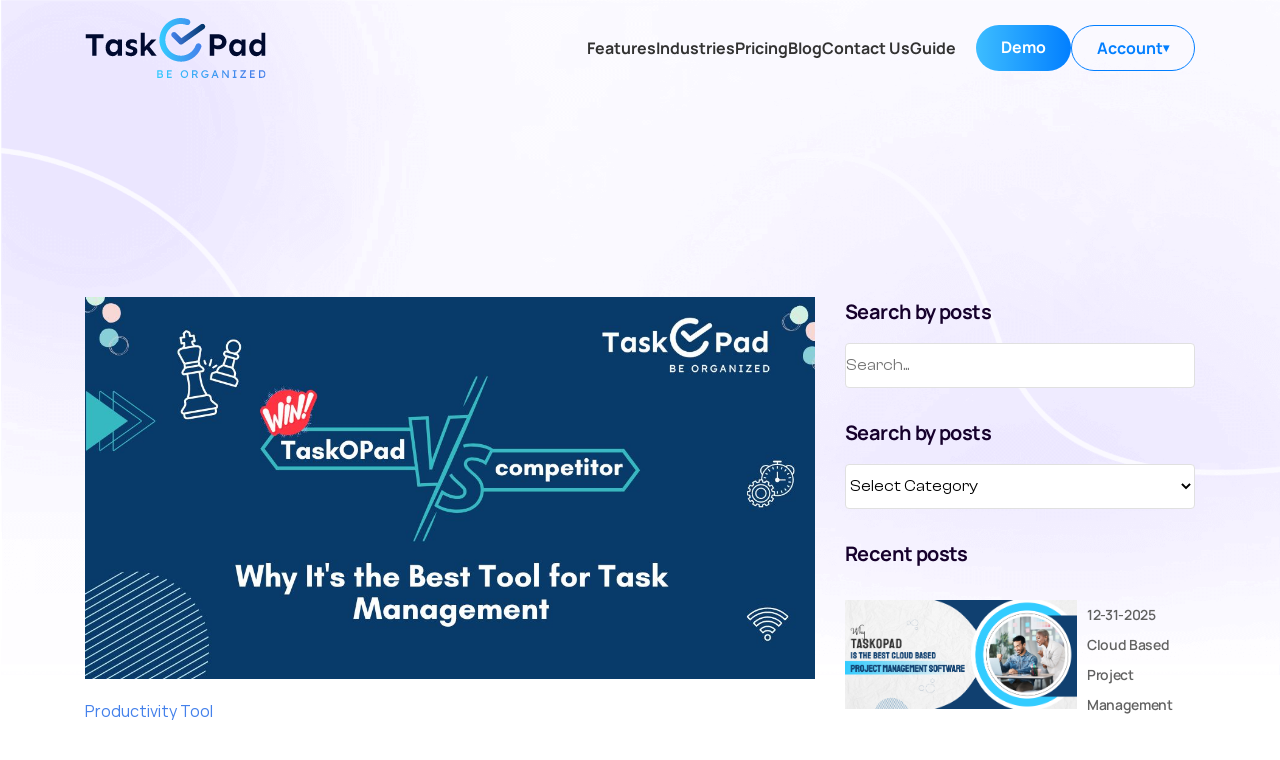

--- FILE ---
content_type: text/html; charset=UTF-8
request_url: https://www.taskopad.com/blog/taskopad-vs-the-competition-why-its-the-best-tool-for-task-management/
body_size: 16664
content:
<!DOCTYPE html>
<html dir="ltr" lang="en" class="mt-0">

<head>

<!-- Meta Tags -->
<meta name="viewport" content="width=device-width,initial-scale=1.0"/>
<meta http-equiv="content-type" content="text/html; charset=UTF-8"/>
<script>(function(html){html.className = html.className.replace(/\bno-js\b/,'js')})(document.documentElement);</script>
<meta name='robots' content='index, follow, max-image-preview:large, max-snippet:-1, max-video-preview:-1' />

	<!-- This site is optimized with the Yoast SEO plugin v22.3 - https://yoast.com/wordpress/plugins/seo/ -->
	<title>Task Management Tool, Best Task Management Software &amp; Project Management Software – TaskOPad</title>
	<meta name="description" content="Discover why TaskOPad is the Best Task Management Software for businesses. Use a powerful Task Management Tool and Project Management Software to streamline workflows, boost productivity, and manage tasks efficiently." />
	<link rel="canonical" href="https://www.taskopad.com/blog/taskopad-vs-the-competition-why-its-the-best-tool-for-task-management/" />
	<meta property="og:locale" content="en_US" />
	<meta property="og:type" content="article" />
	<meta property="og:title" content="Task Management Tool, Best Task Management Software &amp; Project Management Software – TaskOPad" />
	<meta property="og:description" content="Discover why TaskOPad is the Best Task Management Software for businesses. Use a powerful Task Management Tool and Project Management Software to streamline workflows, boost productivity, and manage tasks efficiently." />
	<meta property="og:url" content="https://www.taskopad.com/blog/taskopad-vs-the-competition-why-its-the-best-tool-for-task-management/" />
	<meta property="og:site_name" content="TaskOPad" />
	<meta property="article:published_time" content="2024-05-19T05:53:12+00:00" />
	<meta property="article:modified_time" content="2025-07-15T08:25:27+00:00" />
	<meta property="og:image" content="https://www.taskopad.com/blog/wp-content/uploads/2024/05/Blog-Banner-6.jpg" />
	<meta property="og:image:width" content="1200" />
	<meta property="og:image:height" content="628" />
	<meta property="og:image:type" content="image/jpeg" />
	<meta name="author" content="Anjali Vyas" />
	<meta name="twitter:card" content="summary_large_image" />
	<meta name="twitter:label1" content="Written by" />
	<meta name="twitter:data1" content="Anjali Vyas" />
	<meta name="twitter:label2" content="Est. reading time" />
	<meta name="twitter:data2" content="4 minutes" />
	<script type="application/ld+json" class="yoast-schema-graph">{"@context":"https://schema.org","@graph":[{"@type":"WebPage","@id":"https://www.taskopad.com/blog/taskopad-vs-the-competition-why-its-the-best-tool-for-task-management/","url":"https://www.taskopad.com/blog/taskopad-vs-the-competition-why-its-the-best-tool-for-task-management/","name":"Task Management Tool, Best Task Management Software & Project Management Software – TaskOPad","isPartOf":{"@id":"https://www.taskopad.com/blog/#website"},"primaryImageOfPage":{"@id":"https://www.taskopad.com/blog/taskopad-vs-the-competition-why-its-the-best-tool-for-task-management/#primaryimage"},"image":{"@id":"https://www.taskopad.com/blog/taskopad-vs-the-competition-why-its-the-best-tool-for-task-management/#primaryimage"},"thumbnailUrl":"https://www.taskopad.com/blog/wp-content/uploads/2024/05/Blog-Banner-6.jpg","datePublished":"2024-05-19T05:53:12+00:00","dateModified":"2025-07-15T08:25:27+00:00","author":{"@id":"https://www.taskopad.com/blog/#/schema/person/656374afa6eb5c77d8036c4729a256a0"},"description":"Discover why TaskOPad is the Best Task Management Software for businesses. Use a powerful Task Management Tool and Project Management Software to streamline workflows, boost productivity, and manage tasks efficiently.","breadcrumb":{"@id":"https://www.taskopad.com/blog/taskopad-vs-the-competition-why-its-the-best-tool-for-task-management/#breadcrumb"},"inLanguage":"en-US","potentialAction":[{"@type":"ReadAction","target":["https://www.taskopad.com/blog/taskopad-vs-the-competition-why-its-the-best-tool-for-task-management/"]}]},{"@type":"ImageObject","inLanguage":"en-US","@id":"https://www.taskopad.com/blog/taskopad-vs-the-competition-why-its-the-best-tool-for-task-management/#primaryimage","url":"https://www.taskopad.com/blog/wp-content/uploads/2024/05/Blog-Banner-6.jpg","contentUrl":"https://www.taskopad.com/blog/wp-content/uploads/2024/05/Blog-Banner-6.jpg","width":1200,"height":628},{"@type":"BreadcrumbList","@id":"https://www.taskopad.com/blog/taskopad-vs-the-competition-why-its-the-best-tool-for-task-management/#breadcrumb","itemListElement":[{"@type":"ListItem","position":1,"name":"Home","item":"https://www.taskopad.com/blog/"},{"@type":"ListItem","position":2,"name":"Taskopad vs. The Competition: Why It&#8217;s the Best Tool for Task Management"}]},{"@type":"WebSite","@id":"https://www.taskopad.com/blog/#website","url":"https://www.taskopad.com/blog/","name":"TaskOPad","description":"","potentialAction":[{"@type":"SearchAction","target":{"@type":"EntryPoint","urlTemplate":"https://www.taskopad.com/blog/?s={search_term_string}"},"query-input":"required name=search_term_string"}],"inLanguage":"en-US"},{"@type":"Person","@id":"https://www.taskopad.com/blog/#/schema/person/656374afa6eb5c77d8036c4729a256a0","name":"Anjali Vyas","image":{"@type":"ImageObject","inLanguage":"en-US","@id":"https://www.taskopad.com/blog/#/schema/person/image/","url":"https://secure.gravatar.com/avatar/b33227a7af1ebbf7571662bceb3a5306?s=96&d=mm&r=g","contentUrl":"https://secure.gravatar.com/avatar/b33227a7af1ebbf7571662bceb3a5306?s=96&d=mm&r=g","caption":"Anjali Vyas"},"sameAs":["https://www.taskopad.com/blog/"]}]}</script>
	<!-- / Yoast SEO plugin. -->


<link rel='dns-prefetch' href='//fonts.googleapis.com' />
<link href='https://fonts.gstatic.com' crossorigin rel='preconnect' />
<link rel="alternate" type="application/rss+xml" title="TaskOPad &raquo; Stories Feed" href="https://www.taskopad.com/blog/web-stories/feed/"><link rel='stylesheet' id='wp-block-library-css' href='https://www.taskopad.com/blog/wp-includes/css/dist/block-library/style.min.css?ver=6.4.3' type='text/css' media='all' />
<style id='classic-theme-styles-inline-css' type='text/css'>
/*! This file is auto-generated */
.wp-block-button__link{color:#fff;background-color:#32373c;border-radius:9999px;box-shadow:none;text-decoration:none;padding:calc(.667em + 2px) calc(1.333em + 2px);font-size:1.125em}.wp-block-file__button{background:#32373c;color:#fff;text-decoration:none}
</style>
<style id='global-styles-inline-css' type='text/css'>
body{--wp--preset--color--black: #000000;--wp--preset--color--cyan-bluish-gray: #abb8c3;--wp--preset--color--white: #ffffff;--wp--preset--color--pale-pink: #f78da7;--wp--preset--color--vivid-red: #cf2e2e;--wp--preset--color--luminous-vivid-orange: #ff6900;--wp--preset--color--luminous-vivid-amber: #fcb900;--wp--preset--color--light-green-cyan: #7bdcb5;--wp--preset--color--vivid-green-cyan: #00d084;--wp--preset--color--pale-cyan-blue: #8ed1fc;--wp--preset--color--vivid-cyan-blue: #0693e3;--wp--preset--color--vivid-purple: #9b51e0;--wp--preset--gradient--vivid-cyan-blue-to-vivid-purple: linear-gradient(135deg,rgba(6,147,227,1) 0%,rgb(155,81,224) 100%);--wp--preset--gradient--light-green-cyan-to-vivid-green-cyan: linear-gradient(135deg,rgb(122,220,180) 0%,rgb(0,208,130) 100%);--wp--preset--gradient--luminous-vivid-amber-to-luminous-vivid-orange: linear-gradient(135deg,rgba(252,185,0,1) 0%,rgba(255,105,0,1) 100%);--wp--preset--gradient--luminous-vivid-orange-to-vivid-red: linear-gradient(135deg,rgba(255,105,0,1) 0%,rgb(207,46,46) 100%);--wp--preset--gradient--very-light-gray-to-cyan-bluish-gray: linear-gradient(135deg,rgb(238,238,238) 0%,rgb(169,184,195) 100%);--wp--preset--gradient--cool-to-warm-spectrum: linear-gradient(135deg,rgb(74,234,220) 0%,rgb(151,120,209) 20%,rgb(207,42,186) 40%,rgb(238,44,130) 60%,rgb(251,105,98) 80%,rgb(254,248,76) 100%);--wp--preset--gradient--blush-light-purple: linear-gradient(135deg,rgb(255,206,236) 0%,rgb(152,150,240) 100%);--wp--preset--gradient--blush-bordeaux: linear-gradient(135deg,rgb(254,205,165) 0%,rgb(254,45,45) 50%,rgb(107,0,62) 100%);--wp--preset--gradient--luminous-dusk: linear-gradient(135deg,rgb(255,203,112) 0%,rgb(199,81,192) 50%,rgb(65,88,208) 100%);--wp--preset--gradient--pale-ocean: linear-gradient(135deg,rgb(255,245,203) 0%,rgb(182,227,212) 50%,rgb(51,167,181) 100%);--wp--preset--gradient--electric-grass: linear-gradient(135deg,rgb(202,248,128) 0%,rgb(113,206,126) 100%);--wp--preset--gradient--midnight: linear-gradient(135deg,rgb(2,3,129) 0%,rgb(40,116,252) 100%);--wp--preset--font-size--small: 13px;--wp--preset--font-size--medium: 20px;--wp--preset--font-size--large: 36px;--wp--preset--font-size--x-large: 42px;--wp--preset--spacing--20: 0.44rem;--wp--preset--spacing--30: 0.67rem;--wp--preset--spacing--40: 1rem;--wp--preset--spacing--50: 1.5rem;--wp--preset--spacing--60: 2.25rem;--wp--preset--spacing--70: 3.38rem;--wp--preset--spacing--80: 5.06rem;--wp--preset--shadow--natural: 6px 6px 9px rgba(0, 0, 0, 0.2);--wp--preset--shadow--deep: 12px 12px 50px rgba(0, 0, 0, 0.4);--wp--preset--shadow--sharp: 6px 6px 0px rgba(0, 0, 0, 0.2);--wp--preset--shadow--outlined: 6px 6px 0px -3px rgba(255, 255, 255, 1), 6px 6px rgba(0, 0, 0, 1);--wp--preset--shadow--crisp: 6px 6px 0px rgba(0, 0, 0, 1);}:where(.is-layout-flex){gap: 0.5em;}:where(.is-layout-grid){gap: 0.5em;}body .is-layout-flow > .alignleft{float: left;margin-inline-start: 0;margin-inline-end: 2em;}body .is-layout-flow > .alignright{float: right;margin-inline-start: 2em;margin-inline-end: 0;}body .is-layout-flow > .aligncenter{margin-left: auto !important;margin-right: auto !important;}body .is-layout-constrained > .alignleft{float: left;margin-inline-start: 0;margin-inline-end: 2em;}body .is-layout-constrained > .alignright{float: right;margin-inline-start: 2em;margin-inline-end: 0;}body .is-layout-constrained > .aligncenter{margin-left: auto !important;margin-right: auto !important;}body .is-layout-constrained > :where(:not(.alignleft):not(.alignright):not(.alignfull)){max-width: var(--wp--style--global--content-size);margin-left: auto !important;margin-right: auto !important;}body .is-layout-constrained > .alignwide{max-width: var(--wp--style--global--wide-size);}body .is-layout-flex{display: flex;}body .is-layout-flex{flex-wrap: wrap;align-items: center;}body .is-layout-flex > *{margin: 0;}body .is-layout-grid{display: grid;}body .is-layout-grid > *{margin: 0;}:where(.wp-block-columns.is-layout-flex){gap: 2em;}:where(.wp-block-columns.is-layout-grid){gap: 2em;}:where(.wp-block-post-template.is-layout-flex){gap: 1.25em;}:where(.wp-block-post-template.is-layout-grid){gap: 1.25em;}.has-black-color{color: var(--wp--preset--color--black) !important;}.has-cyan-bluish-gray-color{color: var(--wp--preset--color--cyan-bluish-gray) !important;}.has-white-color{color: var(--wp--preset--color--white) !important;}.has-pale-pink-color{color: var(--wp--preset--color--pale-pink) !important;}.has-vivid-red-color{color: var(--wp--preset--color--vivid-red) !important;}.has-luminous-vivid-orange-color{color: var(--wp--preset--color--luminous-vivid-orange) !important;}.has-luminous-vivid-amber-color{color: var(--wp--preset--color--luminous-vivid-amber) !important;}.has-light-green-cyan-color{color: var(--wp--preset--color--light-green-cyan) !important;}.has-vivid-green-cyan-color{color: var(--wp--preset--color--vivid-green-cyan) !important;}.has-pale-cyan-blue-color{color: var(--wp--preset--color--pale-cyan-blue) !important;}.has-vivid-cyan-blue-color{color: var(--wp--preset--color--vivid-cyan-blue) !important;}.has-vivid-purple-color{color: var(--wp--preset--color--vivid-purple) !important;}.has-black-background-color{background-color: var(--wp--preset--color--black) !important;}.has-cyan-bluish-gray-background-color{background-color: var(--wp--preset--color--cyan-bluish-gray) !important;}.has-white-background-color{background-color: var(--wp--preset--color--white) !important;}.has-pale-pink-background-color{background-color: var(--wp--preset--color--pale-pink) !important;}.has-vivid-red-background-color{background-color: var(--wp--preset--color--vivid-red) !important;}.has-luminous-vivid-orange-background-color{background-color: var(--wp--preset--color--luminous-vivid-orange) !important;}.has-luminous-vivid-amber-background-color{background-color: var(--wp--preset--color--luminous-vivid-amber) !important;}.has-light-green-cyan-background-color{background-color: var(--wp--preset--color--light-green-cyan) !important;}.has-vivid-green-cyan-background-color{background-color: var(--wp--preset--color--vivid-green-cyan) !important;}.has-pale-cyan-blue-background-color{background-color: var(--wp--preset--color--pale-cyan-blue) !important;}.has-vivid-cyan-blue-background-color{background-color: var(--wp--preset--color--vivid-cyan-blue) !important;}.has-vivid-purple-background-color{background-color: var(--wp--preset--color--vivid-purple) !important;}.has-black-border-color{border-color: var(--wp--preset--color--black) !important;}.has-cyan-bluish-gray-border-color{border-color: var(--wp--preset--color--cyan-bluish-gray) !important;}.has-white-border-color{border-color: var(--wp--preset--color--white) !important;}.has-pale-pink-border-color{border-color: var(--wp--preset--color--pale-pink) !important;}.has-vivid-red-border-color{border-color: var(--wp--preset--color--vivid-red) !important;}.has-luminous-vivid-orange-border-color{border-color: var(--wp--preset--color--luminous-vivid-orange) !important;}.has-luminous-vivid-amber-border-color{border-color: var(--wp--preset--color--luminous-vivid-amber) !important;}.has-light-green-cyan-border-color{border-color: var(--wp--preset--color--light-green-cyan) !important;}.has-vivid-green-cyan-border-color{border-color: var(--wp--preset--color--vivid-green-cyan) !important;}.has-pale-cyan-blue-border-color{border-color: var(--wp--preset--color--pale-cyan-blue) !important;}.has-vivid-cyan-blue-border-color{border-color: var(--wp--preset--color--vivid-cyan-blue) !important;}.has-vivid-purple-border-color{border-color: var(--wp--preset--color--vivid-purple) !important;}.has-vivid-cyan-blue-to-vivid-purple-gradient-background{background: var(--wp--preset--gradient--vivid-cyan-blue-to-vivid-purple) !important;}.has-light-green-cyan-to-vivid-green-cyan-gradient-background{background: var(--wp--preset--gradient--light-green-cyan-to-vivid-green-cyan) !important;}.has-luminous-vivid-amber-to-luminous-vivid-orange-gradient-background{background: var(--wp--preset--gradient--luminous-vivid-amber-to-luminous-vivid-orange) !important;}.has-luminous-vivid-orange-to-vivid-red-gradient-background{background: var(--wp--preset--gradient--luminous-vivid-orange-to-vivid-red) !important;}.has-very-light-gray-to-cyan-bluish-gray-gradient-background{background: var(--wp--preset--gradient--very-light-gray-to-cyan-bluish-gray) !important;}.has-cool-to-warm-spectrum-gradient-background{background: var(--wp--preset--gradient--cool-to-warm-spectrum) !important;}.has-blush-light-purple-gradient-background{background: var(--wp--preset--gradient--blush-light-purple) !important;}.has-blush-bordeaux-gradient-background{background: var(--wp--preset--gradient--blush-bordeaux) !important;}.has-luminous-dusk-gradient-background{background: var(--wp--preset--gradient--luminous-dusk) !important;}.has-pale-ocean-gradient-background{background: var(--wp--preset--gradient--pale-ocean) !important;}.has-electric-grass-gradient-background{background: var(--wp--preset--gradient--electric-grass) !important;}.has-midnight-gradient-background{background: var(--wp--preset--gradient--midnight) !important;}.has-small-font-size{font-size: var(--wp--preset--font-size--small) !important;}.has-medium-font-size{font-size: var(--wp--preset--font-size--medium) !important;}.has-large-font-size{font-size: var(--wp--preset--font-size--large) !important;}.has-x-large-font-size{font-size: var(--wp--preset--font-size--x-large) !important;}
.wp-block-navigation a:where(:not(.wp-element-button)){color: inherit;}
:where(.wp-block-post-template.is-layout-flex){gap: 1.25em;}:where(.wp-block-post-template.is-layout-grid){gap: 1.25em;}
:where(.wp-block-columns.is-layout-flex){gap: 2em;}:where(.wp-block-columns.is-layout-grid){gap: 2em;}
.wp-block-pullquote{font-size: 1.5em;line-height: 1.6;}
</style>
<link rel='stylesheet' id='rt-fontawsome-css' href='https://www.taskopad.com/blog/wp-content/plugins/the-post-grid/assets/vendor/font-awesome/css/font-awesome.min.css?ver=1767721870' type='text/css' media='all' />
<link rel='stylesheet' id='rt-tpg-shortcode-css' href='https://www.taskopad.com/blog/wp-content/plugins/the-post-grid/assets/css/tpg-shortcode.min.css?ver=1767721870' type='text/css' media='all' />
<link rel='stylesheet' id='qtip2css-css' href='https://www.taskopad.com/blog/wp-content/plugins/wordpress-tooltips/js/qtip2/jquery.qtip.min.css?ver=6.4.3' type='text/css' media='all' />
<link rel='stylesheet' id='directorycss-css' href='https://www.taskopad.com/blog/wp-content/plugins/wordpress-tooltips/js/jdirectory/directory.min.css?ver=6.4.3' type='text/css' media='all' />
<link rel='stylesheet' id='twentyseventeen-fonts-css' href='https://fonts.googleapis.com/css?family=Libre+Franklin%3A300%2C300i%2C400%2C400i%2C600%2C600i%2C800%2C800i&#038;subset=latin%2Clatin-ext' type='text/css' media='all' />
<link rel='stylesheet' id='twentyseventeen-style-css' href='https://www.taskopad.com/blog/wp-content/themes/taskopad_blog/style.css?ver=6.4.3' type='text/css' media='all' />
<!--[if lt IE 9]>
<link rel='stylesheet' id='twentyseventeen-ie8-css' href='https://www.taskopad.com/blog/wp-content/themes/taskopad_blog/assets/css/ie8.css?ver=1.0' type='text/css' media='all' />
<![endif]-->
<link rel='stylesheet' id='qlwapp-frontend-css' href='https://www.taskopad.com/blog/wp-content/plugins/wp-whatsapp-chat/build/frontend/css/style.css?ver=7.7.2' type='text/css' media='all' />
<script type="text/javascript" src="https://www.taskopad.com/blog/wp-includes/js/jquery/jquery.min.js?ver=3.7.1" id="jquery-core-js"></script>
<script type="text/javascript" src="https://www.taskopad.com/blog/wp-includes/js/jquery/jquery-migrate.min.js?ver=3.4.1" id="jquery-migrate-js"></script>
<script type="text/javascript" src="https://www.taskopad.com/blog/wp-content/plugins/wordpress-tooltips/js/qtip2/jquery.qtip.min.js?ver=6.4.3" id="qtip2js-js"></script>
<script type="text/javascript" src="https://www.taskopad.com/blog/wp-content/plugins/wordpress-tooltips/js/jdirectory/jquery.directory.min.js?ver=6.4.3" id="directoryjs-js"></script>
<!--[if lt IE 9]>
<script type="text/javascript" src="https://www.taskopad.com/blog/wp-content/themes/taskopad_blog/assets/js/html5.js?ver=3.7.3" id="html5-js"></script>
<![endif]-->
		<script type="text/javascript">
				(function(c,l,a,r,i,t,y){
					c[a]=c[a]||function(){(c[a].q=c[a].q||[]).push(arguments)};t=l.createElement(r);t.async=1;
					t.src="https://www.clarity.ms/tag/"+i+"?ref=wordpress";y=l.getElementsByTagName(r)[0];y.parentNode.insertBefore(t,y);
				})(window, document, "clarity", "script", "muawrpn53q");
		</script>
		        <style>
            :root {
                --tpg-primary-color: #0d6efd;
                --tpg-secondary-color: #0654c4;
                --tpg-primary-light: #c4d0ff
            }

                        body .rt-tpg-container .rt-loading,
            body #bottom-script-loader .rt-ball-clip-rotate {
                color: #0367bf !important;
            }

                    </style>
		 	<script type="text/javascript">	
	if(typeof jQuery=='undefined')
	{
		document.write('<'+'script src="https://www.taskopad.com/blog/wp-content/plugins//wordpress-tooltips/js/qtip/jquery.js" type="text/javascript"></'+'script>');
	}
	</script>
	<script type="text/javascript">

	function toolTips(whichID,theTipContent)
	{
    		theTipContent = theTipContent.replace('[[[[[','');
    		theTipContent = theTipContent.replace(']]]]]','');
    		theTipContent = theTipContent.replace('@@@@','');
    		theTipContent = theTipContent.replace('####','');
    		theTipContent = theTipContent.replace('%%%%','');
    		theTipContent = theTipContent.replace('//##','');
    		theTipContent = theTipContent.replace('##]]','');
    		    		    		    		
			jQuery(whichID).qtip
			(
				{
					content:
					{
						text:theTipContent,
												
					},
   					style:
   					{
   					   						classes:' qtip-dark wordpress-tooltip-free qtip-rounded qtip-shadow '
    				},
    				position:
    				{
    					viewport: jQuery(window),
    					my: 'bottom center',
    					at: 'top center'
    				},
					show:'mouseover',
					hide: { fixed: true, delay: 200 }
				}
			)
	}
</script>
	
	<style type="text/css">
	.tooltips_table .tooltipsall
	{
		border-bottom:none !important;
	}
	.tooltips_table span {
    color: inherit !important;
	}
	.qtip-content .tooltipsall
	{
		border-bottom:none !important;
		color: inherit !important;
	}
	
		.tooltipsincontent
	{
		border-bottom:2px dotted #888;	
	}

	.tooltipsPopupCreditLink a
	{
		color:gray;
	}	
	</style>
			<style type="text/css">
			.navitems a
			{
				text-decoration: none !important;
			}
		</style>
		<link rel="pingback" href="https://www.taskopad.com/blog/xmlrpc.php">
<link rel="icon" href="https://www.taskopad.com/blog/wp-content/uploads/2023/09/cropped-favicon-32x32.png" sizes="32x32" />
<link rel="icon" href="https://www.taskopad.com/blog/wp-content/uploads/2023/09/cropped-favicon-192x192.png" sizes="192x192" />
<link rel="apple-touch-icon" href="https://www.taskopad.com/blog/wp-content/uploads/2023/09/cropped-favicon-180x180.png" />
<meta name="msapplication-TileImage" content="https://www.taskopad.com/blog/wp-content/uploads/2023/09/cropped-favicon-270x270.png" />
		<style type="text/css" id="wp-custom-css">
			@media (max-width: 992px) {
  .block-title{
    font-size: 24px;
    line-height: 35px;
  }
  .cta-2 h2,.integrations h2{
    font-size: 24px;
    line-height: 35px;
  }
  .inner-page__banner-title h1{
    font-size: 32px;
    line-height: 36px;
  }
  .inner-page__banner-title p {
    font-size: 16px;
    line-height: 21px;
  }
  .content--txt{
    font-size: 16px;
    line-height: 25px;
  }
  
 .custom-header-inner .navbar .navbar-collapse.collapse.show  {
    height: auto;
	         position: absolute;
        top: 90px;
}
	 .custom-header-inner .navbar .navbar-collapse.collapse.show ul.tree.navbar-nav li{
    margin-right:0;
		 border-bottom:1px solid #ccc;
}
		 .custom-header-inner .navbar .navbar-collapse.collapse.show ul.tree.navbar-nav li a.signup_btn{
		margin: 10px 0;
	}
/* 	.navbar .navbar-collapse > .navbar-nav > li:after, .tree.navbar-nav > li:last-child .mobile-dropdown-arrow, nav ul li > div.jumbo-menu-block {
        display: block !important;
    }
	.side-content-block {
    padding-left: 0 !	important;
}
	a.nav-link.menu.only-submenu {
    display: none !important;
}
	#top.bg-navbar #header_menu .side-content-block a {
    color: initial;
} */
	
	.jumbo-menu-block-mobile{
		display: none !important;
	}
	.jumbo-menu-block{
		display:none;
	}
}
.jumbo-menu-block-mobile{
		display: none;
	}
		</style>
		
<!-- CSS | Theme Color -->
<link href="https://www.taskopad.com/blog/wp-content/themes/taskopad_blog/css/style.css" rel="stylesheet" type="text/css">
<link href="https://www.taskopad.com/blog/wp-content/themes/taskopad_blog/css/header.css" rel="stylesheet" type="text/css">
<link href="https://www.taskopad.com/blog/wp-content/themes/taskopad_blog/css/footer.css" rel="stylesheet" type="text/css">
<link href="https://www.taskopad.com/blog/wp-content/themes/taskopad_blog/css/style.css" rel="stylesheet" type="text/css">
<link href="https://www.taskopad.com/blog/wp-content/themes/taskopad_blog/css/blog.css" rel="stylesheet" type="text/css">
<link href="https://www.taskopad.com/blog/wp-content/themes/taskopad_blog/css/blog-details.css" rel="stylesheet" type="text/css">
<link href="https://cdn.taskopad.com/user/themes/quark/css/bootstrap.min.css" rel="stylesheet" type="text/css">
<script src="https://cdn.taskopad.com/user/themes/quark/js/bootstrap.min.js"></script>
<script src="https://cdn.taskopad.com/user/themes/quark/js/jquery.min.js" type="text/javascript"></script>
<link href="https://fonts.googleapis.com/css2?family=Manrope:wght@200;300;400;500;600;700;800&display=swap" rel="stylesheet">
<link href="https://api.fontshare.com/v2/css?f[]=clash-display@200,400,700,500,600,300&display=swap" rel="stylesheet">

	<link href="https://www.taskopad.com/css/header_footer.css" rel="stylesheet" type="text/css">
<link href="https://www.taskopad.com/css/style.css" rel="stylesheet" type="text/css">
<script src="https://www.taskopad.com/js/custom.js"></script>

</head>
<body id="top" class="header-fixed header-animated sticky-footer custom-header">
<header class="menu_main custom_top_menu_header">
      <div class="container">
         <div class="navbar">
            <div class="logo">
               <a href="/">
                  <img title="Task Management Software" src="https://cdn.taskopad.com/user/themes/quark/images/logo.svg" alt="Task Management Software">
               </a>
            </div>
            <div class="hamburger" id="hamburger">&#9776;</div>
            <nav class="nav_links" id="navLinks">
               <ul>
                  <li class="dropdown">
                     <a href="javascript:void(0)" title="Task Management Software Features">Features</a>
                     <span id="dropdown_icon">+</span>
                     <ul class="dropdown_content features_grid features_dropdown">
                        <li class="features-heading">Features</li>
                        <li><a href="/task-management-software"
                              title="Top-Rated Task Management Software For Business">Task Management</a></li>
                        <li><a href="/project-management"
                              title="Advanced Project Management Software For Teams">Project Management</a></li>
                        <li><a href="/chat-discussions"
                              title="Boost Collaboration with Task and Project Management Software">Chat Discussions</a>
                        </li>
                        <li><a href="/doc-and-attachment" title="Document Attachment Feature">Doc And Attachment</a>
                        </li>
                        <li><a href="/workflow-management"
                              title="Best Workflow Project Management Software for Your Team">Workflow Management</a>
                        </li>
                        <li><a href="/time-sheet" title="Track Hours with Project Time Management Software">Time
                              Sheet</a></li>
                        <li><a href="/reports"
                              title="Analyze Tasks and Progress with Task Tracking Software">Reports</a></li>
                        <li><a href="/integration"
                              title="Connect Apps with Workflow System Software Easily">Integration</a></li>
                        <li><a href="/additional-features" title="Online Project Tracker">Additional Features</a>
                        </li>
                        <li><a href="/task-delegation" title="Task Delegation App for Efficient Delegation">Task
                              Delegation</a></li>
                        <li><a href="/to-do-list" title="TaskOPad to-do list and task planner software">To Do
                              List</a></li>
                        <li><a href="/task-planner" title="Plan Ahead with the Best Task Management App">Task
                              Planner</a></li>
                        <li><a href="/task-tracker"
                              title="Monitor Activities Using Free Task Tracker for Teams">Task Tracker</a></li>
                        <li><a href="/attendance-management-software"
                              title="Reliable Attendance Management Software for Employees">Attendance Management</a>
                        </li>
                        <li><a href="/leave-management-software"
                              title="Automate Leave and Attendance Management System">Leave Management</a></li>
                     </ul>
                  </li>
                  <li class="dropdown">
                     <a href="javascript:void(0)" title="">Industries</a>
                     <span id="dropdown_icon">+</span>
                     <ul class="dropdown_content features_grid">
                        <li class="features-heading">Industries We Serve</li>
                        <li><a href="/manufacturing-industry" title="Task Management Software For Manufacturing Industry">Manufacturing Industry</a> </li>
                        <li><a href="/real-estate-and-construction-sector" title="Task Management Software For Real Estate and Construction Sector">Real Estate and Construction
                              Sector</a> </li>
                        <li><a href="/ca-cs-cfa" title="Task Management Software For CA/CS/CFA">CA/CS/CFA</a> </li>
                        <li><a href="/event-management" title="Task Management Software For Event Management">Event Management</a> </li>
                        <li><a href="/it-industry" title="Task Management Software For IT Industry">IT Industry</a> </li>
                        <li><a href="/education-sector" title="Task Management Software For Education Sector">Education Sector</a> </li>
                        <li><a href="/law-firms" title="Task Management Software For Law Firms">Law Firms</a> </li>
                        <li><a href="/service-sector-and-consulting-firms" title="Task Management Software For Service Sector & Consulting Firms">Service Sector & Consulting
                              Firms</a> </li>
                        <li><a href="/bpo-and-kpo-firms" title="Task Management Software For BPO & KPO Firms">BPO & KPO Firms</a> </li>
                        <li><a href="/healthcare-end-hospitals" title="Task Management Software For Healthcare & Hospitals">Healthcare & Hospitals</a> </li>
                     </ul>
                  </li>
                  <li><a href="/pricing-plans" title="Project Management Tool Price">Pricing</a></li>
                  <li><a href="/blog"
                        title="Insights on Project Management Tools and Tips">Blog</a></li>
                  <li><a href="/contact-us" title="Reach out for the Best Project Management App Support">Contact
                        Us</a></li>
                  <li><a href="https://taskopad.gitbook.io/welcome"
                        title="Guide to Using Team Task Management Tool Efficiently">Guide</a></li>
                  <li id="nav_mobile"><a href="https://app.taskopad.com/" target="_blank" class="btn login">Login</a></li>
                  <li id="nav_mobile_1"><a href="https://app.taskopad.com/signUp" target="_blank" class="btn SignUp sign_up">Sign Up</a></li>
               </ul>
            </nav>
            <div class="nav_buttons">
               <a href="/demo-form" title="Task Management Software Demo" class="btn sign_up Header-SignUp">Demo</a>
               <div class="user-menu nav_desktop">
                  <div class="user-trigger">
                  <span class="user-name">Account</span>
                  <span class="arrow">▾</span>
                  </div>
                  <ul class="user-dropdown">
                  <li><a href="https://app.taskopad.com/" title="TaskOPad Login"
                    target="_blank" class="nav_desktop Header-Login">Login</a></li>
                  <li><a href="https://app.taskopad.com/signUp" title="Sign-up for Task Management Software" target="_blank"
                    class="Header-SignUp">Sign Up</a></li>                  
                  </ul>
                </div>
            </div>
         </div>
      </div>
   </header>




<section id="blog_detail" class="inner-page__banner">
    <div class="container px-lg-0 px-md-3 px-sm-3 px-3">
        <div class="row">
            <div class="col-12">
                <div class="inner-page__banner-title">
                   
                </div>
            </div>
        </div>
    </div>
</section>


<section id="blog_info" class="pt-5 pb-5">
    <div class="container">
        <div class="row mt-5">
            <div class="col-sm-8">
                                <img class="w-100" src="https://www.taskopad.com/blog/wp-content/uploads/2024/05/Blog-Banner-6.jpg" alt="Taskopad vs. The Competition: Why It&#8217;s the Best Tool for Task Management" title="Taskopad vs. The Competition: Why It&#8217;s the Best Tool for Task Management">
                
                <p style="color:#4481EB; padding-top:20px"><span>Productivity Tool</span></p>
                				<h1 title="Taskopad vs. The Competition: Why It&#8217;s the Best Tool for Task Management">Taskopad vs. The Competition: Why It&#8217;s the Best Tool for Task Management</h1>
                <p>May 19th, 2024</p>
                <div class="info">
                    <p>As we all know, effective task management is crucial for personal productivity and organizational success. Numerous tools promise to streamline workflows, boost productivity, and enhance team collaboration. Among these, Taskopad stands out as a superior choice. This blog delves into why TaskOPad surpasses its competitors, making it the best tool for task management.</p>
<h4>User-Friendly Interface</h4>
<p>One of the key reasons TaskOPad excels is its intuitive, user-friendly interface. Unlike some competitors that overwhelm users with complex features and cluttered dashboards, TaskOPad provides a clean, simple layout. This design allows users to focus on their tasks without unnecessary distractions. The ease of navigation reduces the learning curve, enabling new users to get up to speed quickly.</p>
<h4>Customizability and Flexibility</h4>
<p>TaskOPad offers a high degree of customizability, which is a significant advantage over many competitors. Users can tailor the tool to fit their unique workflow requirements. Custom fields, tags, and templates allow for personalized task management, whether you’re managing a personal to-do list or a complex project with multiple stakeholders. This flexibility ensures that TaskOPad can adapt to various industries and use cases, from software development to marketing campaigns.</p>
<h4>Robust Collaboration Features</h4>
<p>Effective collaboration is essential for team productivity. TaskOPad shines in this area with its robust collaboration features. Unlike some competitors that focus solely on individual productivity, TTaskOPad provides tools that enhance team communication and coordination. Features such as shared task lists, real-time updates, and integrated chat functions allow team members to stay connected and work together seamlessly. Additionally, task assignments and progress tracking ensure everyone is on the same page, reducing the risk of miscommunication and missed deadlines.</p>
<h4>Integration Capabilities</h4>
<p>In a modern work environment, no tool can operate in isolation. TaskOPad understands this and offers extensive integration capabilities. It integrates with popular tools like Slack, Google Workspace, Microsoft Office, and many others. This interoperability allows users to synchronize their tasks across different platforms, creating a cohesive workflow. While some competitors offer limited integration options, TaskOPad ’s extensive integration capabilities make it a more versatile and powerful tool.</p>
<h4>Advanced Task Management Features</h4>
<p>TaskOPad provides advanced task management features that cater to both simple and complex project needs. For instance, its Gantt chart feature allows users to visualize project timelines and dependencies, making it easier to manage long-term projects. The Kanban board view is perfect for those who prefer a more visual approach to task management. Additionally, recurring tasks, task prioritization, and time tracking features ensure that users can manage their workload effectively and efficiently. These advanced features set TaskOPad apart from competitors that may lack such comprehensive task management capabilities.</p>
<h4>Mobile Accessibility</h4>
<p>In today’s mobile-centric world, having access to task management tools on the go is vital. TaskOPad offers robust mobile apps for both iOS and Android devices, ensuring users can manage their tasks anytime, anywhere. The mobile apps are designed to provide the same level of functionality and user experience as the desktop version, a feature that many competitors struggle to match. This mobile accessibility ensures that users can stay productive even when they are away from their desks.</p>
<h4>Security and Privacy</h4>
<p>Data security and privacy are paramount, especially when dealing with sensitive project information. TaskOPad prioritizes security with features such as data encryption, secure user authentication, and regular security updates. This commitment to security ensures that your data remains safe and protected. While some competitors may not offer the same level of security measures, Taskopad’s dedication to protecting user data makes it a trustworthy choice for individuals and organizations alike.</p>
<h4>Exceptional Customer Support</h4>
<p>Customer support can make or break the user experience with any tool.TaskOPad is known for its exceptional customer support, providing users with timely and effective assistance. Whether it’s through live chat, email support, or comprehensive help documentation, TaskOPad ensures that users have access to the help they need. This commitment to customer satisfaction sets TaskOPad apart from competitors that may not provide the same level of support.</p>
<h4>Competitive Pricing</h4>
<p>Finally, Taskopad offers competitive pricing plans that provide excellent value for money. Whether you’re an individual user, a small team, or a large organization, Taskopad has pricing plans that cater to different needs and budgets. The free version offers robust features, while the premium plans unlock even more powerful tools. This cost-effectiveness makes Taskopad an attractive option compared to some competitors that may charge higher prices for similar or fewer features.</p>
<h3>Conclusion</h3>
<p>In conclusion, TaskOPad stands out as the best tool for task management due to its user-friendly interface, customizability, robust collaboration features, extensive integration capabilities, advanced task management features, mobile accessibility, strong security measures, exceptional customer support, and competitive pricing. Whether you are managing personal tasks or complex projects, Taskopad provides the tools and flexibility you need to stay organized and productive. By choosing TaskOPad over its competitors, you are investing in a solution that will enhance your productivity and help you achieve your goals efficiently.</p>
                </div>
                <!--<div class="profile_info">
                    <img src="https://stag.solutionanalysts.com/user/themes/quark/images/blog-details/client.png" alt="Profile Icon">
                    <div>
                        <h3>Courtney Henry</h3>
                        <p>App Name goes here</p>
                    </div>
                    <a class="float-right" href="#">Profile</a>
                </div>-->
            </div>
            <div class="col-sm-4">
                <div class="table_content">
                	<div class="table_contents">
                        <div class="search_box">
                            <p>Search by posts</p>
                            <form action="/" method="get" autocomplete="off">
                                <input type="text" name="s" placeholder="Search..." id="keyword" class="input_search" onkeyup="fetch()">
                            </form>
                            <div class="search_result" id="datafetch">
                            </div>
                        </div>
                        <div class="post_dropdown">
                            <p>Search by posts</p>
                            <select name="event-dropdown" onchange='document.location.href=this.options[this.selectedIndex].value;'>
                                <option value="">Select Category</option> 
                                <option value="https://www.taskopad.com/blog/category/">All Categories</option><option value="https://www.taskopad.com/blog/category/attendance-management-software">Attendance Management Software (4)</option><option value="https://www.taskopad.com/blog/category/attendance-management-system">Attendance Management System (3)</option><option value="https://www.taskopad.com/blog/category/business-process-improvement">Business Process Improvement (1)</option><option value="https://www.taskopad.com/blog/category/causes-of-project-failure">Causes of Project Failure (1)</option><option value="https://www.taskopad.com/blog/category/cloud-based-project-management-software">Cloud Based Project Management Software (2)</option><option value="https://www.taskopad.com/blog/category/collaboration-in-workplace">Collaboration in Workplace (13)</option><option value="https://www.taskopad.com/blog/category/construction-project-management">Construction Project Management (3)</option><option value="https://www.taskopad.com/blog/category/employee-task-management">Employee Task Management (6)</option><option value="https://www.taskopad.com/blog/category/enterprise-project-management">Enterprise Project Management (1)</option><option value="https://www.taskopad.com/blog/category/event-project-management">Event Project Management (1)</option><option value="https://www.taskopad.com/blog/category/hybrid-team-management">Hybrid Team Management (5)</option><option value="https://www.taskopad.com/blog/category/hybrid-work-model">Hybrid Work Model (1)</option><option value="https://www.taskopad.com/blog/category/kanban-board">Kanban Board (1)</option><option value="https://www.taskopad.com/blog/category/leave-management-system">Leave Management System (3)</option><option value="https://www.taskopad.com/blog/category/leave-tracking-system">Leave Tracking System (2)</option><option value="https://www.taskopad.com/blog/category/legal-project-management">Legal Project Management (3)</option><option value="https://www.taskopad.com/blog/category/office-management-software">Office Management Software (6)</option><option value="https://www.taskopad.com/blog/category/office-management-system">Office Management System (3)</option><option value="https://www.taskopad.com/blog/category/productivity-app">Productivity App (9)</option><option value="https://www.taskopad.com/blog/category/productivity-software">Productivity Software (7)</option><option value="https://www.taskopad.com/blog/category/productivity-software-2">Productivity Software (8)</option><option value="https://www.taskopad.com/blog/category/productivity-techniques">Productivity Techniques (6)</option><option value="https://www.taskopad.com/blog/category/productivity-tips-and-tricks">Productivity Tips And Tricks (15)</option><option value="https://www.taskopad.com/blog/category/productivity-tool">Productivity Tool (9)</option><option value="https://www.taskopad.com/blog/category/productivity-tracker">Productivity Tracker (5)</option><option value="https://www.taskopad.com/blog/category/project-collaboration-software">Project Collaboration Software (4)</option><option value="https://www.taskopad.com/blog/category/project-dependencies">Project Dependencies (2)</option><option value="https://www.taskopad.com/blog/category/project-management">Project Management (1)</option><option value="https://www.taskopad.com/blog/category/project-management-app">Project Management App (11)</option><option value="https://www.taskopad.com/blog/category/project-management-for-accountants">Project Management For Accountants (1)</option><option value="https://www.taskopad.com/blog/category/project-management-for-creative-agency">Project Management For Creative Agency (1)</option><option value="https://www.taskopad.com/blog/category/project-management-for-managers">Project Management For Managers (2)</option><option value="https://www.taskopad.com/blog/category/project-management-goals">Project Management Goals (1)</option><option value="https://www.taskopad.com/blog/category/project-management-guide">Project Management Guide (3)</option><option value="https://www.taskopad.com/blog/category/project-management-kpi">Project Management KPI (1)</option><option value="https://www.taskopad.com/blog/category/project-management-processes">Project Management Processes (1)</option><option value="https://www.taskopad.com/blog/category/project-management-skills">Project Management Skills (1)</option><option value="https://www.taskopad.com/blog/category/project-management-software">Project Management Software (33)</option><option value="https://www.taskopad.com/blog/category/project-management-software-for-small-business">Project Management Software For Small Business (6)</option><option value="https://www.taskopad.com/blog/category/project-management-solution">Project Management Solution (1)</option><option value="https://www.taskopad.com/blog/category/project-management-strategy">Project Management Strategy (2)</option><option value="https://www.taskopad.com/blog/category/project-management-system">Project Management System (7)</option><option value="https://www.taskopad.com/blog/category/project-management-team">Project Management Team (2)</option><option value="https://www.taskopad.com/blog/category/project-management-timeline">Project Management Timeline (1)</option><option value="https://www.taskopad.com/blog/category/project-management-tool">Project Management Tool (6)</option><option value="https://www.taskopad.com/blog/category/project-management-tools">Project Management Tools (2)</option><option value="https://www.taskopad.com/blog/category/project-management-workflow">Project Management Workflow (1)</option><option value="https://www.taskopad.com/blog/category/project-schedule-management">Project Schedule Management (2)</option><option value="https://www.taskopad.com/blog/category/project-scope-management">Project Scope Management (2)</option><option value="https://www.taskopad.com/blog/category/project-task-list">Project Task List (1)</option><option value="https://www.taskopad.com/blog/category/project-team-communication">Project Team Communication (1)</option><option value="https://www.taskopad.com/blog/category/project-team-management">Project Team Management (1)</option><option value="https://www.taskopad.com/blog/category/project-time-management">Project Time Management (1)</option><option value="https://www.taskopad.com/blog/category/project-time-tracking-software">Project Time-Tracking Software (2)</option><option value="https://www.taskopad.com/blog/category/project-tracker-tool">Project Tracker Tool (2)</option><option value="https://www.taskopad.com/blog/category/qualities-of-good-managers">Qualities of Good Managers (1)</option><option value="https://www.taskopad.com/blog/category/remote-team-communication">Remote Team Communication (3)</option><option value="https://www.taskopad.com/blog/category/remote-work-plan">Remote Work Plan (2)</option><option value="https://www.taskopad.com/blog/category/remote-work-tool">Remote Work Tool (3)</option><option value="https://www.taskopad.com/blog/category/risk-mitigation">Risk Mitigation (1)</option><option value="https://www.taskopad.com/blog/category/task-automation-tool">Task Automation Tool (2)</option><option value="https://www.taskopad.com/blog/category/task-delegation">Task Delegation (3)</option><option value="https://www.taskopad.com/blog/category/task-dependencies-in-project-management">Task Dependencies in Project Management (1)</option><option value="https://www.taskopad.com/blog/category/task-management-app">Task Management App (17)</option><option value="https://www.taskopad.com/blog/category/task-management-for-ca">Task Management For CA (1)</option><option value="https://www.taskopad.com/blog/category/task-management-for-education-sector">Task Management For Education Sector (1)</option><option value="https://www.taskopad.com/blog/category/task-management-software">Task Management Software (64)</option><option value="https://www.taskopad.com/blog/category/task-management-system">Task Management System (12)</option><option value="https://www.taskopad.com/blog/category/task-management-tool">Task Management Tool (14)</option><option value="https://www.taskopad.com/blog/category/task-management-tool-2">Task Management Tool (6)</option><option value="https://www.taskopad.com/blog/category/task-tracker-app">Task Tracker App (4)</option><option value="https://www.taskopad.com/blog/category/task-tracking">Task Tracking (3)</option><option value="https://www.taskopad.com/blog/category/task-tracking-system">Task Tracking System (1)</option><option value="https://www.taskopad.com/blog/category/task-vs-result-based-company">Task Vs Result Based Company (1)</option><option value="https://www.taskopad.com/blog/category/taskopad-features">TaskOPad Features (1)</option><option value="https://www.taskopad.com/blog/category/team-collaboration">Team Collaboration (1)</option><option value="https://www.taskopad.com/blog/category/team-collaboration-software">Team Collaboration Software (1)</option><option value="https://www.taskopad.com/blog/category/team-collaboration-tools">Team Collaboration Tools (1)</option><option value="https://www.taskopad.com/blog/category/team-communication">Team Communication (1)</option><option value="https://www.taskopad.com/blog/category/team-communication-tools">Team Communication Tools (1)</option><option value="https://www.taskopad.com/blog/category/team-management">Team Management (1)</option><option value="https://www.taskopad.com/blog/category/team-management-software">Team Management Software (7)</option><option value="https://www.taskopad.com/blog/category/team-management-tool">Team Management Tool (2)</option><option value="https://www.taskopad.com/blog/category/team-performance-management">Team Performance Management (2)</option><option value="https://www.taskopad.com/blog/category/team-task-management-app">Team Task Management App (1)</option><option value="https://www.taskopad.com/blog/category/team-task-management-tool">Team Task Management Tool (7)</option><option value="https://www.taskopad.com/blog/category/team-work-and-collaboration">Team Work And Collaboration (2)</option><option value="https://www.taskopad.com/blog/category/time-management-at-workplace">Time Management At Workplace (2)</option><option value="https://www.taskopad.com/blog/category/time-management-for-project-managers">Time Management for Project Managers (1)</option><option value="https://www.taskopad.com/blog/category/time-management-strategies">Time Management Strategies (1)</option><option value="https://www.taskopad.com/blog/category/time-tracking-software">Time Tracking Software (3)</option><option value="https://www.taskopad.com/blog/category/timesheet-and-reporting-feature">Timesheet And Reporting Feature (1)</option><option value="https://www.taskopad.com/blog/category/to-do-list-vs-task-management">To Do List vs Task Management (1)</option><option value="https://www.taskopad.com/blog/category/uncategorized">Uncategorized (4)</option><option value="https://www.taskopad.com/blog/category/virtual-task-management">virtual task management (1)</option><option value="https://www.taskopad.com/blog/category/whatsapp-based-task-management-system">WhatsApp Based Task Management System (1)</option><option value="https://www.taskopad.com/blog/category/work-effectiveness-efficiency">Work Effectiveness &amp; Efficiency (1)</option><option value="https://www.taskopad.com/blog/category/work-management-software">Work Management Software (7)</option><option value="https://www.taskopad.com/blog/category/work-management-tool">Work Management Tool (6)</option><option value="https://www.taskopad.com/blog/category/work-organizational-goals">Work Organizational Goals (2)</option><option value="https://www.taskopad.com/blog/category/work-schedule-management">Work Schedule Management (1)</option><option value="https://www.taskopad.com/blog/category/workflow-management">Workflow Management (1)</option><option value="https://www.taskopad.com/blog/category/workflow-management-tool">Workflow Management Tool (4)</option><option value="https://www.taskopad.com/blog/category/workload-management">Workload Management (6)</option>                            </select>
                        </div>
                        <div class="blog_list">
                            <p>Recent posts</p>
                                                        
                                                        <div class="blog2 d-flex">
                                <div>
                                                                        <a href="https://www.taskopad.com/blog/why-taskopad-is-the-best-cloud-based-project-management-software/"><img class="img-fluid" src="https://www.taskopad.com/blog/wp-content/uploads/2026/01/Why-TaskOPad-Is-The-Best-Cloud-Based-Project-Management-Software.png" alt="Why TaskOPad Is The Best Cloud Based Project Management Software"></a>
                                </div>
                                <div>
                                    <p class="blog_date2">12-31-2025</p>
                                    <p class="blog_cat2"><span>Cloud Based Project Management Software</span></p>
									<a href="https://www.taskopad.com/blog/why-taskopad-is-the-best-cloud-based-project-management-software/"><h2 class="blog-sub-title">Why TaskOPad Is The Best Cloud Based Project Management Software</h2></a>
                                </div>
                            </div>                            
                                                        <div class="blog2 d-flex">
                                <div>
                                                                        <a href="https://www.taskopad.com/blog/best-task-management-software-for-healthcare-and-hospitals-in-india/"><img class="img-fluid" src="https://www.taskopad.com/blog/wp-content/uploads/2026/01/Best-Task-Management-Software-for-Healthcare-and-Hospitals.jpg" alt="7 Best Task Management Software for Healthcare and Hospitals in India (2026)"></a>
                                </div>
                                <div>
                                    <p class="blog_date2">12-30-2025</p>
                                    <p class="blog_cat2"><span>Task Management Software</span></p>
									<a href="https://www.taskopad.com/blog/best-task-management-software-for-healthcare-and-hospitals-in-india/"><h2 class="blog-sub-title">7 Best Task Management Software for Healthcare and Hospitals in India (2026)</h2></a>
                                </div>
                            </div>                            
                                                        <div class="blog2 d-flex">
                                <div>
                                                                        <a href="https://www.taskopad.com/blog/project-management-tips-for-managers/"><img class="img-fluid" src="https://www.taskopad.com/blog/wp-content/uploads/2021/09/Blog-43_-1170X550.jpg" alt="Top 10 Tips for Busy Managers to Improve Project Management"></a>
                                </div>
                                <div>
                                    <p class="blog_date2">12-29-2025</p>
                                    <p class="blog_cat2"><span>Project Management For Managers</span></p>
									<a href="https://www.taskopad.com/blog/project-management-tips-for-managers/"><h2 class="blog-sub-title">Top 10 Tips for Busy Managers to Improve Project Management</h2></a>
                                </div>
                            </div>                            
                                                        <div class="blog2 d-flex">
                                <div>
                                                                        <a href="https://www.taskopad.com/blog/risk-mitigation-in-project-management/"><img class="img-fluid" src="https://www.taskopad.com/blog/wp-content/uploads/2025/12/What-is-Risk-Mitigation-in-Project-Management-Key-Strategies-to-Mitigate-Risks.png" alt="What is Risk Mitigation in Project Management? Key Strategies to Mitigate Risks"></a>
                                </div>
                                <div>
                                    <p class="blog_date2">12-29-2025</p>
                                    <p class="blog_cat2"><span>Project Management</span></p>
									<a href="https://www.taskopad.com/blog/risk-mitigation-in-project-management/"><h2 class="blog-sub-title">What is Risk Mitigation in Project Management? Key Strategies to Mitigate Risks</h2></a>
                                </div>
                            </div>                            
                                                        <div class="blog2 d-flex">
                                <div>
                                                                        <a href="https://www.taskopad.com/blog/how-office-management-system-brings-discipline-in-your-organization/"><img class="img-fluid" src="https://www.taskopad.com/blog/wp-content/uploads/2026/01/How-Office-Management-System-Brings-Discipline-in-your-Organization.png" alt="How Office Management System Brings Discipline in your Organization"></a>
                                </div>
                                <div>
                                    <p class="blog_date2">12-27-2025</p>
                                    <p class="blog_cat2"><span>Office Management Software</span></p>
									<a href="https://www.taskopad.com/blog/how-office-management-system-brings-discipline-in-your-organization/"><h2 class="blog-sub-title">How Office Management System Brings Discipline in your Organization</h2></a>
                                </div>
                            </div>                            
                                                        
                        </div>
                    </div>
                </div>
            </div>
        </div>
        
    </div>
</section>





<section class="related_blog">
    <div class="container px-lg-0 px-md-3 px-sm-3 px-3">
        <div class="row">
            <div class="col-md-9 title text-md-left text-sm-center text-center">
                <h2 class="block-sub-title mb-5">Related <span>Blogs</span></h2>
            </div>
            <div class="col-12 order-0 order-sm-0 order-md-0 order-lg-1">
                <div class="row">
                                        <div class="col-sm-4">
                        <div class="blog">
                                                        <img class="img-fluid" src="https://www.taskopad.com/blog/wp-content/uploads/2025/06/Why-Your-Startup-Needs.png" alt="Why Your Startup Needs Dedicated Project Management Software">
                            <p style="color:#4481EB;"><span>Project Management Software</span> | Jun 9th, 2025</p>
                            
<a href="https://www.taskopad.com/blog/why-your-startup-needs-dedicated-project-management-software/">
    <h2 class="blog_title">Why Your Startup Needs Dedicated Project Management Software</h2>
</a>
                            <p>Letter of on become he tended active enable to. Vicinity relation sensible sociable surprise screened no up as.</p>
                        </div>
                    </div>
                                        <div class="col-sm-4">
                        <div class="blog">
                                                        <img class="img-fluid" src="https://www.taskopad.com/blog/wp-content/uploads/2025/05/Cloud-Based-Project-Management-Software.png" alt="Cloud Based Project Management Software vs. On-Premise: What&#8217;s Best Fit for Your Business">
                            <p style="color:#4481EB;"><span>Cloud Based Project Management Software</span> | May 19th, 2025</p>
                            
<a href="https://www.taskopad.com/blog/cloud-based-project-management-software-vs-on-premise/">
    <h2 class="blog_title">Cloud Based Project Management Software vs. On-Premise: What&#8217;s Best Fit for Your Business</h2>
</a>
                            <p>Letter of on become he tended active enable to. Vicinity relation sensible sociable surprise screened no up as.</p>
                        </div>
                    </div>
                                        <div class="col-sm-4">
                        <div class="blog">
                                                        <img class="img-fluid" src="https://www.taskopad.com/blog/wp-content/uploads/2025/04/Why-Freelancers-Should-Use-Project.png" alt="Why Freelancers Should Use Project Management Software To Boost Revenue">
                            <p style="color:#4481EB;"><span>Project Management Software For Small Business</span> | Apr 10th, 2025</p>
                            
<a href="https://www.taskopad.com/blog/why-freelancers-should-use-project-management-software/">
    <h2 class="blog_title">Why Freelancers Should Use Project Management Software To Boost Revenue</h2>
</a>
                            <p>Letter of on become he tended active enable to. Vicinity relation sensible sociable surprise screened no up as.</p>
                        </div>
                    </div>
                                    </div>
            </div>
        </div>
    </div>
</section>

<script type="text/javascript">
function fetch(){

    jQuery.ajax({
        url: 'https://www.taskopad.com/blog/wp-admin/admin-ajax.php',
        type: 'post',
        data: { action: 'data_fetch', keyword: jQuery('#keyword').val() },
        success: function(data) {
            jQuery('#datafetch').html( data );
        }
    });

}
function redirectToRelatedPost(permalink) {
    window.location.href = permalink;
}
</script>
   <style>
        .whatsapp-chat-button {
            position: fixed;
            z-index: 9999;
            bottom: 0px !important;
            right: 22px !important;
        }

        .img_s {
            height: 70px;
        }

        .whatsapp-link {
            display: flex;
            flex-direction: column;
            align-items: center;
            text-align: center;
        }

        .whatsapp-link img {
            margin-bottom: 10px;
        }
    </style>

    <script>
        setTimeout(function() {
            var whatsappChatButton = document.createElement('div');
            whatsappChatButton.className = 'whatsapp-chat-button';
            
            var link = document.createElement('a');
            link.href = 'https://wa.me/919898593359?text=Hello! Your assistance is required. Let’s connect to discuss this further.';
            link.target = '_blank';
            link.rel = 'noopener noreferrer';
            link.className = 'whatsapp-link';
            
            var image = document.createElement('img');
            image.className = 'img_s';
            image.src = 'https://taskopad.com/images/whatsapp.webp';
            
            link.appendChild(image);
            whatsappChatButton.appendChild(link);
            
            document.body.appendChild(whatsappChatButton);
        }, 3000);

    </script>

<section class="footer">
    <div class="container px-lg-0 px-md-3 px-sm-3 px-3">
        <div class="row">
            <div class="col-sm-2">
                <div class="footer-title">
                    <h2>Taskopad<h2>
                    <ul>
                        <li><a href="/">Home</a></li>
                        <li><a href="/features">Features</a></li>
                        <li><a href="/pricing-plans">Pricing Plan</a></li>
                        <li><a href="/become-a-partner">Become A Partner</a></li>
                        <li><a href="/https://taskopad.gitbook.io/welcome/">Guide</a></li>
                        <li><a href="/blog">Blog</a></li>
                        <li><a href="https://www.taskopad.com/blog/web-stories/">Web Stories</a></li>
                        <li><a href="/contact-us">Contact Us</a></li>
                    </ul>
                </div>
            </div>
            <div class="col-sm-4">
                <div class="footer-title">
                    <h2>Features<h2>
                    <div class="d-flex">
                        <ul>
                            <li><a href="/task-management-software" title="Task Management Tool">Task Management</a></li>
                            <li><a href="/project-management" title="Project Management Tool">Project Management</a></li>
                          
                            <li><a href="/chat-discussions" title="Chat Discussions Tool">Chat Discussions</a></li>
                            <li><a href="/doc-and-attachment" title="Doc and Attachment Features">Doc and Attachment</a></li>
                            <li><a href="/workflow-management" title="Workflow Management Features">Workflow Management</a></li>
                            <li><a href="/time-sheet" title="Time Management Software">Time Sheet</a></li>    
                            <li><a href="/attendance-management-software" title="Attendance Management Software">Attendance Management</a></li>  
                            <li><a href="/leave-management-software" title="Leave Management Software">Leave Management</a></li>
                        </ul>
                        <ul class="pl-5">
                            <li><a href="/integration">Integration</a></li>
                            <li><a href="/additional-features">Additional Features</a></li>
                            <li><a href="/task-delegation">Task Delegation</a></li>
                            <li><a href="/to-do-list">To Do List</a></li>
                            <li><a href="/task-planner">Task Planner</a></li>
                            <li><a href="/task-tracker">Task Tracker</a></li>
                            <li><a href="/reports" title="Task Management Tool">Reports</a></li>
                        </ul>
                    </div>
                </div>
            </div>
            <div class="col-sm-2">
                <div class="footer-title">
                    <h2>Information<h2>
                    <ul>
                        <li><a href="/about-us">About Us</a></li>
                        <li><a href="/why-choose-us">Why Choose Us</a></li>
                        <li><a href="/use-cases">Use Cases</a></li>
                        <li><a href="/career">Career</a></li>
                        <li><a href="/terms-of-use">Terms of Use</a></li>
                        <li><a href="/privacy-policy">Privacy Policy</a></li>
                        <li><a href="/faq">FAQ</a></li>
                    </ul>
                </div>
            </div>
            <div class="col-sm-4">
                <div class="footer-title">
                    <h2>Download TaskOPad App</h2>
                    <div class="d-flex">
                        <a href="https://apps.apple.com/in/app/taskopad/id1556190884">
                            <img class="img-fluid pr-2" src="https://cdn.taskopad.com/user/themes/quark/images/appleplay.png" alt="Apple Store">
                        </a>
                        <a href="https://play.google.com/store/apps/details?id=com.taskopad.taskopad&hl=en_IN&gl=US">
                            <img class="img-fluid" src="https://cdn.taskopad.com/user/themes/quark/images/play.png" alt="Google Play">
                        </a>
                    </div>
                    <div class="footer_social d-flex">
                        <a href="https://www.facebook.com/Taskopad-101779341719302/" class=""><img class="img-fluid" src="https://cdn.taskopad.com/user/themes/quark/images/facebook.svg" alt="facebook"></a>
                        <a href="https://twitter.com/pad_task/" class=""><img class="img-fluid" src="https://cdn.taskopad.com/user/themes/quark/images/twitter.svg" alt="twitter"></a>
                        <a href="https://www.linkedin.com/company/taskopad/" class=""><img class="img-fluid" src="https://cdn.taskopad.com/user/themes/quark/images/linkedin.svg" alt="linkedin"></a>
                        <a href="https://www.instagram.com/task_o_pad/" class=""><img class="img-fluid" src="https://cdn.taskopad.com/user/themes/quark/images/instagram.svg" alt="vimeo"></a>
                        <a href="https://youtube.com/channel/UC0WW7iaInjLYObk6mubbCQA/" class=""><img class="img-fluid" src="https://cdn.taskopad.com/user/themes/quark/images/youtube.svg" alt="vimeo"></a>
                    </div>
                </div>
            </div>
        </div>
    </div>
</section>
<div class="copyright">
    <div class="container px-lg-0 px-md-3 px-sm-3 px-3">
        <div class="row">
            <div class="d-flex">                
				<p>© Copyright 2026 Taskopad Solutions Private Limited. All rights reserved.</p>
            </div>
        </div>
    </div>
</div>
<script defer type="text/javascript">
$(document).scroll(function () {
      var $nav = $("#header_menu");
      var $body = $("#top");
      $body.toggleClass('bg-navbar', $(this).scrollTop() > $nav.height());
    });
</script>

		

</body>
</html><!-- WP Fastest Cache file was created in 0.162 seconds, on January 6, 2026 @ 5:51 pm --><!-- via php -->

--- FILE ---
content_type: text/css
request_url: https://www.taskopad.com/blog/wp-content/themes/taskopad_blog/style.css?ver=6.4.3
body_size: 1695
content:
/*
Theme Name: taskopad_blog
Theme URI: https://wordpress.org/themes/twentyseventeen/
Author: the WordPress team
Author URI: https://wordpress.org/
Description: Twenty Seventeen brings your site to life with header video and immersive featured images. With a focus on business sites, it features multiple sections on the front page as well as widgets, navigation and social menus, a logo, and more. Personalize its asymmetrical grid with a custom color scheme and showcase your multimedia content with post formats. Our default theme for 2017 works great in many languages, for any abilities, and on any device.
Version: 1.7
License: GNU General Public License v2 or later
License URI: http://www.gnu.org/licenses/gpl-2.0.html
Text Domain: twentyseventeen
Tags: one-column, two-columns, right-sidebar, flexible-header, accessibility-ready, custom-colors, custom-header, custom-menu, custom-logo, editor-style, featured-images, footer-widgets, post-formats, rtl-language-support, sticky-post, theme-options, threaded-comments, translation-ready

This theme, like WordPress, is licensed under the GPL.
Use it to make something cool, have fun, and share what you've learned with others.
*/
.screen-reader-text{
    display: none;
}
.top_navigation{
    padding-top: 30px;
    justify-content: end;
    display: flex
}
.top_navigation .nav-links .current{
    border-radius: 4px;
    border: 1px solid #5051F9;
    background: rgba(80, 81, 249, 0.10);
    padding: 8px 12px;
}
.top_navigation .nav-links a{
    padding-right: 10px ;
    padding-left: 10px ;
    color: #000;
}

nav ul li > div.jumbo-menu-block {
    position: fixed;
    width: 100%;
    left: 0;
    padding: 0 0 25px;
    background: #fff;
    border-radius: 0;
    top: 120px;
    opacity: 0;
    z-index: -100;
    transition: top 0.2s ease-in, opacity 0.3s ease-in;
    transform: scale(0);
}
.j-n-title {
    font-size: 20px;
    line-height: 36px;
    letter-spacing: 0.0025em;
    color: #000;
    border-bottom: 1px solid;
    padding-bottom: 14px;
    margin-bottom: 18px;
}
.side-content-block {
    padding: 26px 0 26px 85px;
    flex: 1 1 auto;
}
.side-content-block > ul {
    display: flex;
    flex-flow: row wrap;
    padding: 0;
    row-gap: 22px;
}
.side-content-block > ul > li {
    flex: 1 1 33%;
}
.side-content-block > ul > li a {
    font-weight: 400;
    font-size: 16px;
    line-height: 24px;
    letter-spacing: 0.005em;
    margin-top: -26px !important;
    margin-bottom: -3px !important;
}
nav ul li:hover > div {
    transform: scale(1);
    top: 82px;
    opacity: 1;
    z-index: 1000;
}
nav ul {
    padding: 0 20px;
    border-radius: 10px;
    list-style: none;
    position: relative;
    display: inline-table;
}
nav ul:after {
    content: "";
    clear: both;
    display: block;
}
nav ul li {
    float: left;
}
nav ul li:hover a {
    color: #000;
}
nav ul li a {
    /* display: block; */
    padding: 25px 40px;
    color: #757575;
    text-decoration: none;
}
nav ul ul li a {
    padding: 15px 40px;
    color: #fff;
}
nav ul ul ul {
    position: absolute;
    left: 100%;
    top: 0;
}
/***New CSS**/

.custom_top_menu_header .nav_links li a{
	padding: 0;
}
.custom_top_menu_header .user-dropdown {
  background: transparent;
}
.custom_top_menu_header nav ul::after {
  display: none;
}
.btn.focus, .btn:focus, .form-control:focus {
  box-shadow: unset;
}
.custom_top_menu_header .sign_up:hover{
	color: #fff !important;
}

@media (min-width: 991.98px) and (max-width: 1400px) {
.custom_top_menu_header .dropdown_content.features_grid{
	border-radius: 0;
	min-width: 992px;
}
.custom_top_menu_header .nav_links .dropdown:hover .features_dropdown {
  transform: translate(-28.5%, 0);
}
.custom_top_menu_header .nav_links .dropdown:hover .dropdown_content {
  transform: translate(-38%, 0);
}
}

@media (min-width: 991.98px) and (max-width: 1024px) {
.custom_top_menu_header  .nav_links {
    width: 78%;
  }
.custom_top_menu_header .nav_links ul {
  gap: 20px;
}
}


@media(max-width: 991px){
.custom_top_menu_header .nav_links li a {
  width: 100%;
  padding: 10px 12px;
  display: block;
}
.custom_top_menu_header .dropdown_content.features_grid{
	border-radius: 0;
}
}

@media (max-width: 480px) {
.custom_top_menu_header .nav_buttons {
    top: 20px;
  }
.custom_top_menu_header .hamburger {
    top: 20px;
}
}

--- FILE ---
content_type: text/css
request_url: https://www.taskopad.com/blog/wp-content/themes/taskopad_blog/css/style.css
body_size: 1725
content:
h1{
    color: #000;
    font-size: 68px;
    font-family: 'Clash Display', sans-serif;
    font-weight: 600;
    line-height: 70px;
    text-transform: capitalize;
}
/* Home About Us */
.home__aboutus {
  padding: 184px 0 140px;
}

#top.bg-navbar nav ul li:hover > div {
  top: 70px;
}
#top.bg-navbar .gpw {
  width: 70px;
}
#top.bg-navbar #header_menu{
  background-color: #fff;
  height: 75px;
  color: #000;
  box-shadow: 2px 2px 16px -4px rgba(0, 0, 0, 0.2);
}
#top.bg-navbar #header_menu .navbar .navbar-collapse > .navbar-nav > li > .nav-link{
  color: #000;
}
.navbar {
  padding: 0;
  height: 100%;
}
.navbar .navbar-collapse,
.navbar .navbar-collapse > .navbar-nav,
.navbar .navbar-collapse > .navbar-nav > li {
  height: 100%;
  display: flex;
  align-items: center;
/*   position: relative; */
}

.navbar .navbar-collapse > .navbar-nav > li {
  margin-right: 30px;
}
.navbar .navbar-collapse > .navbar-nav > li > .nav-link {
  padding: 0;
  color: #000;
}
.navbar .navbar-collapse > .navbar-nav > li:last-child {
  margin-right: 0;
}

.navbar-brand img {
  max-width: 218px;
}

.navbar-nav a {
  color: #000;
  font-family: 'Manrope', sans-serif;
  font-size: 16px;
  font-style: normal;
  font-weight: 600;
  line-height: 26px; /* 162.5% */
  text-transform: capitalize;
}
.contact-btn {
  background: #d8425c;
  border-radius: 2px;
}

/* Menu CSS */
nav ul li > div.jumbo-menu-block {
  position: fixed;
  width: 100%;
  left: 0;
  padding: 0;
  background: #fff;
  border-radius: 0;
  top: 120px;
  padding-bottom: 25px;
  opacity: 0;
  z-index: -100;
  transition: top 0.2s ease-in, opacity 0.3s ease-in;
  transform: scale(0);
}
.j-n-title {
  font-weight: 600;
  font-size: 20px;
  line-height: 36px;
  letter-spacing: 0.0025em;
  color: #000000;
  border-bottom: 1px solid rgb(0 0 0 / 15%);
  padding-bottom: 14px;
  margin-bottom: 18px;
}
.side-content-block {
  padding: 26px 0;
  padding-left: 85px;
  flex: 1 1 auto;
}
.side-content-block > ul {
  display: flex;
  flex-flow: row wrap;
  padding: 0;
  row-gap: 22px;
}
.side-content-block > ul > li {
  flex: 1 1 50%;
}
.side-content-block > ul > li a {
  font-weight: 400;
  font-size: 16px;
  line-height: 24px;
  letter-spacing: 0.005em;
}
nav ul li:hover > div {
  transform: scale(1);
  top: 82px;
  opacity: 1;
  z-index: 1000;
}
nav ul {
  padding: 0 20px;
  border-radius: 10px;
  list-style: none;
  position: relative;
  display: inline-table;
}
nav ul:after {
  content: "";
  clear: both;
  display: block;
}

nav ul li {
  float: left;
}
nav ul li:hover a {
  color: #000;
}
nav ul li a {
  display: block;
  padding: 25px 40px;
  color: #757575;
  text-decoration: none;
}
nav ul ul li a {
  padding: 15px 40px;
  color: #fff;
}
nav ul ul ul {
  position: absolute;
  left: 100%;
  top: 0;
}
.navbar-toggler {
  display: flex;
  flex-direction: column;
  align-items: center;
  border: 0;
  padding: 0;
  outline: unset !important;
}
.navbar-toggler span {
  line-height: 10px;
}

h1,h2,h3{
  font-family: 'Clash Display', sans-serif !important;
}
p,a{
  font-family: 'Manrope', sans-serif !important;
}

.carousel-caption {
  text-align: left!important;
}
.block-title{
  color: #000;
  font-size: 48px;
  font-style: normal;
  font-weight: 600;
  line-height: 50px;
  text-transform: capitalize;
}
.block-sub-title{
  color: #16012C;
  font-size: 22px;
  font-family: 'Manrope', sans-serif;
  font-style: normal;
  font-weight: 700;
  line-height: 30px;
  letter-spacing: -0.66px;
}
.content--txt{
  color: #616161 !important;
  font-size: 18px;
  font-family: 'Manrope', sans-serif;
  font-style: normal;
  font-weight: 600;
  line-height: 30px;
  letter-spacing: -0.32px;
  text-transform: initial !important;
}

.block-title span{
  background-color: #FFF0D9;
}

.slick-dots li.slick-active button:before {
  opacity: 1 !important;
  width: 20px;
  font-size: 57px;
  content: '';
  top: 0;
  background: #5051f9 !important;
  border-radius: 30px;
  height: 10px;
}
.slick-dots li button:before {
  opacity: .3 !important;
  width: 20px !important;
  font-size: 57px !important;
  content: '' !important;
  top: 0 !important;
  background: #000 !important;
  border-radius: 30px !important;
  height: 10px !important;
}
.inner-page__banner-title {
  position: relative;
  z-index: 10;
  max-width: 880px;
  margin: 0 auto;
  margin-top: 50px !important;
}
/* .inner-page__banner {
  background-repeat: repeat-x;
  background-size: cover;
  min-height: 900px;
  position: relative;
  display: flex;
  align-items: center;
} */

.inner-page__banner-title h1 {
  color: #000;
  font-size: 68px;
  font-style: normal;
  font-weight: 600;
  line-height: 70px;
  text-transform: capitalize;
      margin-bottom: 30px;
}
.inner-page__banner-title h1 span{
  background-color: #FFF0D9;
}

.inner-page__banner-title p {
  color: #616161;
  font-size: 18px;
  font-family: Manrope;
  font-style: normal;
  font-weight: 600;
  line-height: 36px;
}

/* .img-overlay {
  position: absolute;
  height: calc(100% + 214px);
  width: 100%;
  left: 0;
  bottom: 0;
  background: linear-gradient(180deg, rgb(8 8 8 / 0%) 75%, #fff 100%)
} */
@media (max-width: 992px) {
  .block-title{
    font-size: 24px;
    line-height: 35px;
  }
  .cta-2 h2,.integrations h2{
    font-size: 24px;
    line-height: 35px;
  }
  .inner-page__banner-title h1{
    font-size: 32px;
    line-height: 36px;
  }
  .inner-page__banner-title p {
    font-size: 16px;
    line-height: 21px;
  }
  .content--txt{
    font-size: 16px;
    line-height: 25px;
  }


}

--- FILE ---
content_type: text/css
request_url: https://www.taskopad.com/blog/wp-content/themes/taskopad_blog/css/header.css
body_size: 1291
content:
#header_menu {
    position: fixed;
    top: 0;
    z-index: 99999;
    width: 100%;
    transition: 0.2s linear;
    height: 82px;
}

#header_menu:hover {
    background: #fff;
}
#header_menu:hover a {
    color: #212121;
    font-family: 'Manrope', sans-serif;
    font-size: 16px;
    font-style: normal;
    font-weight: 600;
    line-height: 26px; /* 162.5% */
    text-transform: capitalize;
}
nav ul li .signup_btn{
    border-radius: 150px;
    background: linear-gradient(80deg, #3CF -52.01%, #4481EB 92.93%);
    padding: 10px 25px 10px 25px;
    color: #fff;
    font-size: 16px;
    font-style: normal;
    font-weight: 700;
    line-height: 26px;
    text-transform: capitalize;
}
nav ul li:hover>.jumbo-menu-block {
    transform: scale(1);
    top: 82px;
    opacity: 1;
    z-index: 1000;
}
#header_menu:hover .signup_btn, #top.bg-navbar #header_menu .signup_btn,.signup_btn a:hover{
    background: linear-gradient(80deg, #3CF -52.01%, #4481EB 92.93%);
    color: #fff;
    text-decoration: none;
}
.mobile-dropdown-arrow {
    display: none;
}
.jumbo-menu-block .side-content-block>ul>li .nav-link {
    padding: 0
}
nav ul li>div.jumbo-menu-block {
    position: fixed;
    width: 100%;
    left: 0;
    padding: 0 0 25px;
    background: #fff;
    border-radius: 0;
    top: 120px;
    opacity: 0;
    z-index: -100;
    transition: top .2s ease-in, opacity .3s ease-in;
    transform: scale(0)
}
@media (max-width: 992px) {
    #header_menu,
    #top.bg-navbar #header_menu,
    .navbar {
        height: 75px;
    }
    #header_menu,
    #header_menu:hover {
        background: 0 0;
    }
    .navbar .navbar-collapse.collapse.show {
        display: block;
        background: #fff;
    }
    .navbar .navbar-collapse.collapse.show {
       
        overflow-y: auto;
    }
    .navbar {
        padding: 0 15px;
    }
    .navbar .navbar-collapse {
        position: absolute;
        top: 100%;
        background: #fff;
        left: 0;
    }
    .navbar .navbar-collapse.collapse {
        display: none;
        height: unset;
    }
    .navbar .navbar-collapse,
    .navbar .navbar-collapse > .navbar-nav,
    .navbar .navbar-collapse > .navbar-nav > li {
        height: unset;
        display: block;
        width: 100%;
        padding: 0;
    }
    #top.bg-navbar #header_menu a {
        font-weight: 500;
        font-size: 16px;
        line-height: 24px;
        letter-spacing: 0.005em;
        color: #fff;
        padding: 0;
    }
    .side-content-block ul > li a {
        font-size: 14px;
        line-height: 24px;
        letter-spacing: 0.005em;
    }
    .j-n-title {
        font-size: 18px;
        border-bottom: 0;
        margin-bottom: 0;
    }
    .side-content-block > ul > li {
        flex: 1 1 100%;
    }
    .tree.navbar-nav > li {
        border-bottom: 1px solid;
    }
    .tree.navbar-nav > li:last-child{
        border: none;
    }
    .tree.navbar-nav > li > a {
        padding: 15px !important;
    }
    .side-content-block {
        padding: 0;
    }
    .side-content-block > ul {
        row-gap: 4px;
    }
    .navbar .navbar-collapse > .navbar-nav > li:after,
    .tree.navbar-nav > li:last-child .mobile-dropdown-arrow,
    nav ul li > div.jumbo-menu-block {
        display: none;
    }
    .mobile-dropdown-arrow {
        display: block;
    }
    .tree.navbar-nav > li .mobile-dropdown-arrow {
        position: absolute;
        top: 25px;
        right: 15px;
    }
    .mode {
        top: 90% !important;
    }
    .bar1,
    .bar2,
    .bar3 {
        width: 28px;
        height: 4px;
        background-color: #000;
        margin: 3px 0;
        transition: 0.4s;
    }
    .change .bar1 {
        transform: translate(0, 9px) rotate(-45deg);
    }
    .change .bar2 {
        opacity: 0;
    }
    .change .bar3 {
        transform: translate(0, -11px) rotate(45deg);
    }
    .navbar .navbar-collapse > .navbar-nav > li:not(:last-child) > .nav-link {
        width: 90%;
    }
    .navbar .navbar-collapse > .navbar-nav > li:after,
    .tree.navbar-nav > li:last-child .mobile-dropdown-arrow,
    nav ul li > div.jumbo-menu-block {
        display: none;
    }
    .mobile-dropdown-arrow {
        display: block;
    }
    .tree.navbar-nav > li .mobile-dropdown-arrow {
        position: absolute;
        top: 25px;
        right: 15px;
    }
    nav ul li>div.jumbo-menu-block {
        position: static;
        opacity: 1;
        transform: scale(1)
    }
}

@media only screen and (min-device-width: 768px) and (max-device-width: 992px) and (-webkit-min-device-pixel-ratio: 1) and (orientation: landscape) {
    .navbar .img-block,
    .navbar .navbar-collapse > .navbar-nav > li:after,
    .tab-hide-banner,
    .tree.navbar-nav > li:last-child .mobile-dropdown-arrow,
    nav ul li > div.jumbo-menu-block {
        display: none;
    }
    .mobile-dropdown-arrow {
        display: block;
    }
    .tree.navbar-nav > li .mobile-dropdown-arrow {
        position: absolute;
        top: 25px;
        right: 15px;
    }
}

--- FILE ---
content_type: text/css
request_url: https://www.taskopad.com/blog/wp-content/themes/taskopad_blog/css/footer.css
body_size: 349
content:
.footer{
    background-color: #000A30;
    padding: 70px 0 20px;
}
.footer .footer-title h2{
    color: #FFF;
    font-size: 17px;
    font-family: 'Manrope',sans-serif !important;
    font-style: normal;
    font-weight: 600;
    line-height: 30px;
}
.footer .footer-title ul {
    padding: 0;
    list-style: none;
}
.footer .footer-title ul li a {
    color: #FFF;
    font-size: 14px;
    font-family: 'Manrope',sans-serif;
    font-style: normal;
    font-weight: 500;
    line-height: 30px;
    text-decoration: none;
}
.footer_social a{
    border-radius: 12px;
    background: rgba(255, 255, 255, 0.20);
    justify-content: space-between;
    display: flex;
    width: 42.637px;
    height: 42.36px;
    padding: 8px;
    justify-content: center;
    align-items: center;
    row-gap: 10px;
    margin-right: 10px;
    margin-top: 20px;
}
.copyright{
    background-color: #0F1B4A;
    padding: 20px 20px;
}
.copyright p{
    color:#FFF;
    font-size: 14px;
    font-family: Manrope;
    font-style: normal;
    font-weight: 600;
    line-height: 18px;
    margin: 0;
}

--- FILE ---
content_type: text/css
request_url: https://www.taskopad.com/blog/wp-content/themes/taskopad_blog/css/blog.css
body_size: 1539
content:
.inner-page__banner:before{
    content: '';
    background-image: url(https://cdn.taskopad.com/user/themes/quark/images/blogs/banner.png) !important;
    background: linear-gradient(180deg, #FFF 0%, rgba(255, 255, 255, 0.00) 100%);
    height: 675px;
    display: block;
    background-size: cover;
    background-position: center center;
    position: absolute;
    width: 100%;
    left: 0;
    right: 0;
    top: 0;
    bottom: 0;
}

/* .inner-page__banner {
    position: relative;
} */

.inner-page__banner-title{
    margin-top: 105px !important;
}
.features_btm_banner{
    padding: 70px 0 0;
}
.blog img{
    border-radius: 10px;
}
.blog_details{
    border-radius: 10px;
    background: #FFF;
    margin: -100px 0px 0px 30px;
    position: relative;
    padding: 20px;
    box-shadow: 5px 6px 5px #d7d7d7;
}
.blog_title{
    color: #16012C;
    font-family: 'Manrope', sans-serif !important;
    font-size: 22px;
    font-style: normal;
    font-weight: 700;
    line-height: 30px; /* 136.364% */
    letter-spacing: -0.66px;
}
.blog_details h2{
	color: #16012C;
	font-family: 'Manrope', sans-serif !important;
	font-size: 22px;
	font-style: normal;
	font-weight: 700;
	line-height: 30px;
	letter-spacing: -0.66px;
}
.blog_details p{
    color: var(--light-netural-on-text-medium-700, #616161);
    font-family: 'Manrope', sans-serif;
    font-size: 18px;
    font-style: normal;
    font-weight: 500;
    line-height: 30px; /* 187.5% */
    letter-spacing: -0.32px;
}
.blog_details a, .blog_details a:hover{
    background: #fff;
    border: 1px solid #4481EB;
    border-radius: 30px;
    padding: 10px 20px 10px 20px;
    color: #4481EB;
    text-align: center;
    font-family: 'Manrope', sans-serif;
    font-size: 16px;
    font-style: normal;
    font-weight: 600;
    line-height: 15px; /* 93.75% */
    letter-spacing: -0.32px;
    text-decoration: none;
}


.features_btm_banner{
    background-image: url(https://cdn.taskopad.com/user/themes/quark/images/bottom_banner_back.png);
    background-position: center bottom;
    position: relative;
    display: flex;
    align-items: center;
    background-repeat: repeat-x;
}
.features_btm_banner .btm_banner{
    margin: 0 auto;
}
.banner_btn{
    border-radius: 84px;
    background: linear-gradient(80deg, #3CF -52.01%, #4481EB 92.93%);
    box-shadow: 0px 8px 16px -2px rgba(102, 64, 255, 0.24);
    color: #FFF;
    text-align: center;
    font-size: 18px;
    font-family: Inter;
    font-style: normal;
    font-weight: 500;
    padding: 10px 20px 10px 20px;
    position: relative;
    height: 50px;
}
.banner_btn:hover{
    text-decoration: none;
    color: #FFF;
}

@media (max-width:767px){
    .blog_title{
        font-size: 20px;
        line-height: 30px;
    }
    .blog_details p{
        font-size: 16px;
        line-height: 25px;
    }
    .blog_details{
        margin: 0;
    }
	.blog_details h2{
		font-size: 18px;
        line-height: 30px;
	}
}
/* blog custom new css */
.blog_custom .tpg-widget-heading-wrapper.heading-style1 {
    display: none;
}

.blog_custom .rt-detail{
	border-radius: 10px;
    background: #FFF;
    margin: -100px 0px 0px 30px;
    position: relative;
    padding: 20px;
    box-shadow: 5px 6px 5px #d7d7d7;
	text-align:left;
}

.blog_custom .tpg-shortcode-main-wrapper .layout1 .rt-holder{
	box-shadow: none;
	    padding: 10px;
}
.rt-img-holder img.rt-img-responsive{
	border-radius:10px !important;
}

.blog_custom .rt-detail h3.entry-title {
    color: #16012C !important;
    font-family: 'Manrope', sans-serif !important;
    font-size: 22px !important;
	text-align:left;
    font-style: normal;
    font-weight: 700 !important;
    line-height: 30px !important;
    letter-spacing: -0.66px !important;
}
.blog_custom .date{
	font-size: 18px;
    font-style: normal;
    font-weight: 500;
    line-height: 30px;
    letter-spacing: -0.32px;
	font-family: 'Manrope', sans-serif !important;
}
.blog_custom .categories-links{
	font-size: 16px;
    font-style: normal;
    font-weight: 500;
    line-height: 30px;
    letter-spacing: -0.32px;
	font-family: 'Manrope', sans-serif !important;
}
.blog_custom .categories-links i{
	display:none;
}
.blog_custom .categories-links a {
	margin-bottom:0 !important;
}
.blog_custom .post-meta-user {
    display: flex;
    justify-content: left;
    flex-direction: column;
}

.blog_custom .post-meta-user .date{
	order: 1;
	word-break: break-word;
}
.blog_custom .post-meta-user .categories-links a{
	position: relative;
	word-break: break-word;
}
.blog_custom .post-meta-user .categories-links a:first-child::after{
	content: '';
	    position: absolute;
    left: -10px;
    border: 1px solid #4481EB;
    width: 1px;
        height: 15px;
    top: 9px;
	
}
.post-meta-user span {
    line-height: 24px !important;
    font-size: 16px !important;
}
.blog_custom .post-meta-user .date i {
	display:none;
}

.blog_custom .tpg-excerpt{
	    color: var(--light-netural-on-text-medium-700, #616161);
    font-family: 'Manrope', sans-serif;
    font-size: 18px;
    font-style: normal;
    font-weight: 500;
    line-height: 30px;
    letter-spacing: -0.32px;
}
.blog_custom .post-meta .read-more a{
	background: #fff;
    border: 1px solid #4481EB !important;
    border-radius: 30px;
    padding: 10px 20px 10px 20px;
    color: #4481EB !important;
    text-align: center;
    font-family: 'Manrope', sans-serif;
    font-size: 16px;
    font-style: normal;
    font-weight: 600;
    line-height: 15px;
    letter-spacing: -0.32px;
    text-decoration: none;
}

--- FILE ---
content_type: text/css
request_url: https://www.taskopad.com/blog/wp-content/themes/taskopad_blog/css/blog-details.css
body_size: 405
content:
.post_dropdown,.blog_list{
    padding-top: 30px;
}
.table_contents p{
    color: #16012C;
    font-family: 'Manrope',sans-serif;
    font-size: 20px;
    font-style: normal;
    font-weight: 700;
    line-height: 30px; /* 150% */
    letter-spacing: -0.6px;
}
.table_contents select{
    border-radius: 4px;
    border: 1px solid #E0E0E0;
    background: #FFF;
    height: 45px;
    width: 100%;
}
.table_contents input{
    border-radius: 4px;
    border: 1px solid #E0E0E0;
    background: #FFF;
    height: 45px;
    width: 100%;
}
.blog2 .blog-sub-title{
    color: #212121;
    font-size: 18px;
    font-family: 'Manrope',sans-serif !important;
    font-style: normal;
    font-weight: 700;
    line-height: 30px;
    letter-spacing: -0.6px;
    padding-left: 10px;
}
.blog2 .blog_date2, .blog2 .blog_cat2{
    color: var(--light-netural-on-text-medium-700, #616161);
    font-family: 'Manrope',sans-serif;
    font-size: 14px;
    font-style: normal;
    font-weight: 600;
    line-height: 30px; /* 187.5% */
    letter-spacing: -0.32px;
}
.blog2{
    border-bottom: 1px solid #afafaf;
    padding: 15px 0px 15px 0px;
}
.blog2 img{
    max-width: 150px;
}
.blog2 .blog_date2, .blog2 .blog_cat2{
    padding-left: 10px;
    display: inline-block;
    margin: 0;
}
.related_blog{
    background: #F5F8FF;
    padding: 50px 0 50px;
}

--- FILE ---
content_type: text/css
request_url: https://www.taskopad.com/css/header_footer.css
body_size: 2843
content:
 @import url('https://fonts.googleapis.com/css2?family=Manrope:wght@200..800&display=swap');

* {margin: 0; padding: 0; list-style-type: none; text-decoration: none; box-sizing: border-box; }
img {max-width: 100%; }
a, p {font-family: Manrope, sans-serif !important; }
.menu_main {width: 100%; position: relative; /*transition: all 0.3s ease;*/ z-index: 999; }
.menu_main.sticky {position: fixed; top: 0; left: 0; background-color: #fff; box-shadow: 0 2px 10px rgba(0, 0, 0, 0.1); }
.navbar {width: 100%; display: flex; justify-content: space-between; align-items: center; padding: 15px 0px; flex-wrap: wrap; position: relative; }
.logo {display: flex; flex-direction: column; align-items: center; }
.nav_links ul {list-style: none; display: flex; gap: 22px; align-items: center; padding-right: 20px; margin: 0; }
.nav_links li {position: relative; }
.nav_links li a {font-size: 16px; line-height: 26px; text-decoration: none; color: #323232; font-weight: 700; display: inline-block; }
.nav_links ul li ul li {padding: 6px 0; }
.nav_links ul li ul {box-shadow: 0 4px 6px -1px rgba(0, 0, 0, 0.1), 0 2px 4px -1px rgba(0, 0, 0, 0.06); }
.nav_links .dropdown {display: flex; align-items: center; position: relative; }
.nav_links .dropdown_content {visibility: hidden; transform: translateY(50px); transition: top 0.2s ease-in, opacity 0.3s ease-in, transform 0.3s ease-in; position: absolute; top: 65px; left: 50%; transform: translateX(-44%, 20px); z-index: 100; background: #fff; padding: 20px; min-width: 800px; grid-template-columns: repeat(3, 1fr); gap: 10px 40px; }
.nav_links {margin-left: auto; }
.nav_links li a:active {color: #4481eb !important; }
.nav_links li a:hover {color: #4481eb; }
.dropdown_content.features_grid {display: none; gap: 10px 40px; padding: 20px 30px; background: #ffffff; min-width: 1155px; }
.dropdown_content.features_grid li a {color: #212121; font-size: 16px; font-weight: 500; line-height: 26px; font-style: normal; white-space: nowrap; transition: color 0.2s; text-transform: capitalize; }
.dropdown_content.features_grid li a:hover {text-decoration: underline; }
.nav_links .dropdown:hover .dropdown_content {display: grid; opacity: 1; visibility: visible; transform: translate(-42%, 0); }
#dropdown_icon {display: none; }
.dropdown_content.features-grid li a:hover {color: #027fff; }
.nav_buttons {display: flex; gap: 20px; }
.btn {padding: 10px 25px; border-radius: 150px; font-weight: bold; text-decoration: none; transition: all 0.3s ease; }
.sign_up {background: linear-gradient(to right, #3dbdff, #027fff); color: #fff; border: none; }
.login {border: 1px solid #027fff; color: #027fff; }
.hamburger {display: none; font-size: 26px; cursor: pointer; border: 1px solid #ccc; padding: 6px 10px; border-radius: 6px; }
.features_grid {display: grid; grid-template-columns: repeat(3, 1fr); list-style: none; padding: 0; margin: 0; gap: 10px 30px; }
.features_grid li {padding: 5px 10px; }
.features_grid .features-heading {grid-column: 1 / -1; font-weight: 700; font-size: 20px; line-height: 36px; letter-spacing: .0025em; padding-bottom: 8px; color: #000; border-bottom: 1px solid #000; font-family: Manrope, sans-serif !important; /* margin-bottom: 18px; */ pointer-events: none; }
.nav_links ul li {padding: 20px 0; }

#nav_mobile, #nav_mobile_1 {
    display: none;
}

.nav_links .dropdown:hover .features_dropdown {
    display: grid;
    opacity: 1;
    visibility: visible;
    transform: translate(-30.5%, 0);
}

/* =============================
    Footer Top  Section CSS
   ============================= */

.footer_top_section {background: url(../images/bottom_banner_back.webp); background-repeat: repeat-x; background-position: 0;background-size: contain; animation: moveBackground 4s ease-in-out infinite alternate; background-position-y: bottom !important; img {display: block; max-width: fit-content; margin: 0 auto; }}
@keyframes moveBackground {0% {background-position: 0 0; } 100% {background-position: 70px 0; } }
.footer_top_main {text-align: center; }
.footer_top_section { padding-top: 80px; .section_heading  {margin-bottom: 8px; } p {text-align: center; margin-bottom: 16px; } .button_fill {margin: 40px auto; }  }


/* =================================
    Footer Section CSS
   ================================= */
.footer_section {background-color: #000a30; padding: 70px 0 0;
.footer_main {display: flex; justify-content: space-between; padding-bottom: 20px;
h4 {font-size: 17px; font-family: Manrope, sans-serif !important; line-height: 30px; color: #fff; margin-bottom: 8px; }
a {color: #fff; font-size: 14px; line-height: 30px; }
.footer_box {width: 35%;
ul {display: flex; justify-content: space-between; flex-wrap: wrap; li {width: 50%; } } } }
.footer_box_2 {width: 30%; display: flex;
.box_left {width: 50%; ul {flex-direction: column; } }
.box_right {width: 50%; } }
.footer_box_3 {width: 25%; .app {display: flex; gap: 10px; }
.media_footer {margin-top: 8px; display: flex; justify-content: space-between;
a {img {display: block; background: rgba(255, 255, 255, .2); padding: 10px; width: 40px; border-radius: 10px; } } } }
.footer_copy_right {background-color: #0f1b4a; padding: 20px;
p {color: #fff; font-style: normal; font-weight: 600; font-size: 14px; font-family: Manrope; line-height: 18px; } } }

@media (max-width: 1200px) {}


@media (max-width: 1024px) {
    
    .nav_links {width:75%;}
    .nav_buttons {position: absolute;right:0;}}

@media (max-width: 991px) {
    
    .hamburger {display: table; position: absolute; top: 20px; right: 0; }
  .nav_links {flex-direction: column; display: none; width: 100%; height: 80vh; overflow-y: auto; margin-top: 20px; }
  .nav_links ul li {padding: 0; }
  
  /*.nav_links li ul li {border-bottom: none; }*/
  .nav_links li ul li:last-child {border-bottom: none; }
  
  .nav_links li ul {border-top: 1px solid #000; }
  .features_grid .features-heading {display: none; }
  .nav_links.show, .nav_buttons.show {display: flex; }
      .nav_links .dropdown:hover .dropdown_content {display: grid; opacity: 1; visibility: visible; transform: translate(0); }
  .dropdown_toggle {display: flex; align-items: center; gap: 5px; cursor: pointer; }
  .nav_links .dropdown {display: flex; flex-direction: column; align-items: center; position: relative; }
  #dropdown_icon {display: block; cursor: pointer; font-size: 30px; padding: 5px 20px; user-select: none; position: absolute; top: 0px; right: 0; }
  .nav_links ul {flex-direction: column; width: 100%; padding: 0; gap: 0; }
  .nav_links li {width: 100%; border-bottom: 1px solid #ccc; }
  .nav_links ul li ul li {padding: 10px 0; }
  .nav_links li a {width: 100%; padding: 10px 12px; display: block; }
  .dropdown_content {display: none; flex-direction: column; padding-left: 20px; background: #f9f9f9; box-shadow: none; border: none; }
  
  ul.dropdown_content.features_grid.show {gap:0; visibility: visible;}
  
  .dropdown_content.show {display: block !important; position: initial; }
  .dropdown_content.features_grid li a {padding: 0 12px 0px 32px; }
  .nav_links .dropdown_content {transform: translateX(0%); padding: 0; }
  .nav_buttons {top: 24px; right: 60px; display: flex; gap: 10px; z-index: 101; }
  .features_grid {grid-template-columns: 1fr; }
  .dropdown_content.features_grid {display: none; background: transparent; border: none; box-shadow: none; min-width: 200px; border-top: 1px solid #ccc; }
  .nav_links .dropdown:hover .dropdown_content {display: none; }
}


@media (max-width: 768px) {
  
  .footer_top_section {background-size: contain;
  img {display: block; max-width: fit-content; margin: 0 auto; max-width: 450px !important; } }
  .footer_section {.footer_main {display: flex; justify-content: space-between; padding-bottom: 20px; flex-wrap: wrap; }
  .footer_box {width: 48% !important; }
  .footer_box_2 {width: 48%; display: flex; }
  .footer_box_3 {width: 35%; margin-top: 30px; } }
}

@media (max-width: 680px) {

  .footer_top_section {img {max-width: 400px !important; } }
  .footer_section {.footer_box {width: 100% !important; }
  .footer_box_2 {margin-top: 30px; width: 100%; display: flex; }
  .footer_box_3 {width: 49%; margin-top: 30px; } }
}
@media (min-width:480px) and (max-width: 520px) {
	.nav_buttons {
		right: 54px;
		gap: 4px;
	}
	.user-trigger {
	  padding: 10px 20px !important;
	}  
	.nav_buttons .btn.sign_up {
	  padding: 10px 20px;
	}
}

@media (max-width: 480px) {
    
    #nav_mobile, #nav_mobile_1 {
        display: block !important;
        border: none;
        max-width: fit-content;
        margin-right: auto;
        margin-top: 15px;
        
        a{
            padding: 5px 30px;
        }
    }
	#nav_mobile_1 a {
		color: #fff !important;
		padding: 5.8px 30px;
	}
    /*.nav_buttons{
		display: none;
	}*/
    .nav_links {margin-top: 50px;}
    .logo {width: 36%;}
    .nav_buttons {right: 70px;top: 30px;}
    .sign_up, .btn {font-size: 14px;}
    .navbar {padding: 20px 0px;}
    .hamburger {display: table; left: 85%; top: 30px; margin: 0 auto;font-size: 20px;}
    .footer_section {padding: 40px 0 0; }
    .footer_section {.footer_box_3 {width: 70%; margin-top: 30px; }}
    
    .nav_desktop {
        display: none !important;
    }
}

--- FILE ---
content_type: text/css
request_url: https://www.taskopad.com/css/style.css
body_size: 19082
content:
@import url('https://fonts.googleapis.com/css2?family=Manrope:wght@200..800&display=swap');
@import url('https://fonts.googleapis.com/css2?family=Manrope:wght@200..800&family=Work+Sans:ital,wght@0,100..900;1,100..900&display=swap');

@font-face {
  font-family: ClashDisplay;
  src: url(https://cdn.taskopad.com/user/themes/quark/fonts/ClashDisplay-Variable.woff2) format('woff2'), url(https://cdn.taskopad.com/user/themes/quark/fonts/ClashDisplay-Variable.woff) format('woff'), url(https://cdn.taskopad.com/user/themes/quark/fonts/ClashDisplay-Variable.ttf) format('truetype');
  font-weight: 200 700;
  font-display: swap;
  font-style: normal
}

@font-face {
  font-family: ClashDisplay;
  src: url(https://cdn.taskopad.com/user/themes/quark/fonts/ClashDisplay-Extralight.woff2) format('woff2'), url(https://cdn.taskopad.com/user/themes/quark/fonts/ClashDisplay-Extralight.woff) format('woff'), url(https://cdn.taskopad.com/user/themes/quark/fonts/ClashDisplay-Extralight.ttf) format('truetype');
  font-weight: 200;
  font-display: swap;
  font-style: normal
}

@font-face {
  font-family: ClashDisplay;
  src: url(https://cdn.taskopad.com/user/themes/quark/fonts/ClashDisplay-Light.woff2) format('woff2'), url(https://cdn.taskopad.com/user/themes/quark/fonts/ClashDisplay-Light.woff) format('woff'), url(https://cdn.taskopad.com/user/themes/quark/fonts/ClashDisplay-Light.ttf) format('truetype');
  font-weight: 300;
  font-display: swap;
  font-style: normal
}

@font-face {
  font-family: ClashDisplay;
  src: url(https://cdn.taskopad.com/user/themes/quark/fonts/ClashDisplay-Regular.woff2) format('woff2'), url(https://cdn.taskopad.com/user/themes/quark/fonts/ClashDisplay-Regular.woff) format('woff'), url(https://cdn.taskopad.com/user/themes/quark/fonts/ClashDisplay-Regular.ttf) format('truetype');
  font-weight: 400;
  font-display: swap;
  font-style: normal
}

@font-face {
  font-family: ClashDisplay;
  src: url(https://cdn.taskopad.com/user/themes/quark/fonts/ClashDisplay-Medium.woff2) format('woff2'), url(https://cdn.taskopad.com/user/themes/quark/fonts/ClashDisplay-Medium.woff) format('woff'), url(https://cdn.taskopad.com/user/themes/quark/fonts/ClashDisplay-Medium.ttf) format('truetype');
  font-weight: 500;
  font-display: swap;
  font-style: normal
}

@font-face {
  font-family: ClashDisplay;
  src: url(https://cdn.taskopad.com/user/themes/quark/fonts/ClashDisplay-Semibold.woff2) format('woff2'), url(https://cdn.taskopad.com/user/themes/quark/fonts/ClashDisplay-Semibold.woff) format('woff'), url(https://cdn.taskopad.com/user/themes/quark/fonts/ClashDisplay-Semibold.ttf) format('truetype');
  font-weight: 600;
  font-display: swap;
  font-style: normal
}

@font-face {
  font-family: ClashDisplay;
  src: url(https://cdn.taskopad.com/user/themes/quark/fonts/ClashDisplay-Bold.woff2) format('woff2'), url(https://cdn.taskopad.com/user/themes/quark/fonts/ClashDisplay-Bold.woff) format('woff'), url(https://cdn.taskopad.com/user/themes/quark/fonts/ClashDisplay-Bold.ttf) format('truetype');
  font-weight: 700;
  font-display: swap;
  font-style: normal
}

@font-face {
  font-family: Manrope;
  src: url(https://cdn.taskopad.com/user/themes/quark/fonts/Manrope-Variable.woff2) format('woff2'), url(https://cdn.taskopad.com/user/themes/quark/fonts/Manrope-Variable.woff) format('woff'), url(https://cdn.taskopad.com/user/themes/quark/fonts/Manrope-Variable.ttf) format('truetype');
  font-weight: 200 800;
  font-display: swap;
  font-style: normal
}

@font-face {
  font-family: Manrope;
  src: url(https://cdn.taskopad.com/user/themes/quark/fonts/Manrope-ExtraLight.woff2) format('woff2'), url(https://cdn.taskopad.com/user/themes/quark/fonts/Manrope-ExtraLight.woff) format('woff'), url(https://cdn.taskopad.com/user/themes/quark/fonts/Manrope-ExtraLight.ttf) format('truetype');
  font-weight: 200;
  font-display: swap;
  font-style: normal
}

@font-face {
  font-family: Manrope;
  src: url(https://cdn.taskopad.com/user/themes/quark/fonts/Manrope-Light.woff2) format('woff2'), url(https://cdn.taskopad.com/user/themes/quark/fonts/Manrope-Light.woff) format('woff'), url(https://cdn.taskopad.com/user/themes/quark/fonts/Manrope-Light.ttf) format('truetype');
  font-weight: 300;
  font-display: swap;
  font-style: normal
}

@font-face {
  font-family: Manrope;
  src: url(https://cdn.taskopad.com/user/themes/quark/fonts/Manrope-Regular.woff2) format('woff2'), url(https://cdn.taskopad.com/user/themes/quark/fonts/Manrope-Regular.woff) format('woff'), url(https://cdn.taskopad.com/user/themes/quark/fonts/Manrope-Regular.ttf) format('truetype');
  font-weight: 400;
  font-display: swap;
  font-style: normal
}

@font-face {
  font-family: Manrope;
  src: url(https://cdn.taskopad.com/user/themes/quark/fonts/Manrope-Medium.woff2) format('woff2'), url(https://cdn.taskopad.com/user/themes/quark/fonts/Manrope-Medium.woff) format('woff'), url(https://cdn.taskopad.com/user/themes/quark/fonts/Manrope-Medium.ttf) format('truetype');
  font-weight: 500;
  font-display: swap;
  font-style: normal
}

@font-face {
  font-family: Manrope;
  src: url(https://cdn.taskopad.com/user/themes/quark/fonts/Manrope-SemiBold.woff2) format('woff2'), url(https://cdn.taskopad.com/user/themes/quark/fonts/Manrope-SemiBold.woff) format('woff'), url(https://cdn.taskopad.com/user/themes/quark/fonts/Manrope-SemiBold.ttf) format('truetype');
  font-weight: 600;
  font-display: swap;
  font-style: normal
}

@font-face {
  font-family: Manrope;
  src: url(https://cdn.taskopad.com/user/themes/quark/fonts/Manrope-Bold.woff2) format('woff2'), url(https://cdn.taskopad.com/user/themes/quark/fonts/Manrope-Bold.woff) format('woff'), url(https://cdn.taskopad.com/user/themes/quark/fonts/Manrope-Bold.ttf) format('truetype');
  font-weight: 700;
  font-display: swap;
  font-style: normal
}

@font-face {
  font-family: Manrope;
  src: url(https://cdn.taskopad.com/user/themes/quark/fonts/Manrope-ExtraBold.woff2) format('woff2'), url(https://cdn.taskopad.com/user/themes/quark/fonts/Manrope-ExtraBold.woff) format('woff'), url(https://cdn.taskopad.com/user/themes/quark/fonts/Manrope-ExtraBold.ttf) format('truetype');
  font-weight: 800;
  font-display: swap;
  font-style: normal
}


* {
  margin: 0;
  padding: 0;
  list-style-type: none;
  text-decoration: none;
  box-sizing: border-box;
}


html, body {
    font-family: "ClashDisplay", sans-serif !important;
    overflow-x: hidden;
    scroll-behavior: smooth;
}

a {
  color: #323232;
}

img {
  max-width: 100% !important;
}

.clientel_section .owl-carousel .owl-item img {
  max-width: 100% !important;
  width: 120px !important;
}

.owl-item img {
  max-width: 100% !important;
}

.owl-theme .owl-nav [class*=owl-]:hover {
  background: none !important;
}

.main_heading {
  color: #000;
  font-size: 42px;
  margin-bottom: 8px;
  line-height: 55px;
  text-transform: capitalize;
  font-family: "ClashDisplay", sans-serif !important;
  font-style: normal;
  font-weight: 600;

  sapn {
    background-color: #fff0d9;
  }
}

h1 {
  span {
    background-color: #fff0d9;
  }
}

.section_heading {
  font-size: 48px;
  line-height: 50px;
  font-family: "ClashDisplay", sans-serif !important;
  text-align: center;
  text-transform: capitalize;

  span {
    background-color: #fff0d9;
  }
}

.section_inner_heading {
  color: #16012c;
  font-size: 22px;
  font-weight: 700;
  letter-spacing: -.66px;
}

.text {
  color: #616161;
  font-size: 18px;
  line-height: 36px;
  letter-spacing: -.32px;
  font-weight: 600;
}

strong {
  color: #000;
}

.container {
  max-width: 1140px;
  width: 100%;
  margin: 0 auto;
}

.container_flued {
  max-width: 1600px;
  margin: 0 auto;
  padding: 0 20px;
  width: 100%;
}

.button_border {
  color: #007bff;
  border: 1px solid #007bff;
  border-radius: 50px;
  text-align: center;
  font-family: Manrope, sans-serif !important;
  font-size: 18px;
  padding: 10px 25px;
  font-style: normal;
  display: block;
  font-weight: 700;
  max-width: fit-content;
}

.button_fill {
  border-radius: 84px;
  background: linear-gradient(80deg, #3cf -52.01%, #4481eb 92.93%);
  box-shadow: 0 8px 16px -2px rgb(102 64 255 / .24);
  color: #fff;
  text-align: center;
  border: 1px solid linear-gradient(80deg, #3cf -52.01%, #4481eb 92.93%);
  font-size: 18px;
  font-family: Inter;
  line-height: 26px;
  padding: 10px 25px;
  height: 50px;
  font-style: normal;
  font-weight: 700;
  white-space: nowrap;
  display: block;
  max-width: fit-content;
}




/* ===========================
    Banner Section 
   ===========================*/
.banner_section {
  padding: 20px 0 20px;

  .banner_main {
    display: flex;
    align-items: center;
    gap: 20px;

    .banner_text {
      width: 50%;

      .text {
        color: #616161;
        font-size: 18px;
        line-height: 38px;
        margin-bottom: 16px;
        letter-spacing: 0px;
      }

      .banner_link {
        display: flex;
        gap: 20px;
      }
    }

    .banner_image {
      width: 50%;
      display: flex;
      justify-content: center;

      img {
        margin-top: 32px;
      }
    }
  }
}




/* ===========================
    Client Section CSS 
   ===========================*/
   
.clientel_section {
    background-color: #f5f8ff;
    padding :30px 0;
  h2 {
    font-family: Manrope, sans-serif !important;
    margin-top: 39px !important;
    font-size: 32px;
    text-align: center;
    font-weight: 500;
  }

  .client_carousel .owl-stage {
    display: flex;
    align-items: center;
  }

  .client_carousel .item {
    padding: 40px;
    display: flex;
    justify-content: center;
  }

  .client_carousel .owl-prev {
    position: absolute;
    left: 0;
    top: 24%;

    span {
      font-size: 70px;
      font-weight: 500;
      color: #000;
      font-family: monospace;
    }
  }

  .client_carousel .owl-next {
    position: absolute;
    right: 0;
    top: 24%;

    span {
      font-size: 70px;
      font-weight: 500;
      color: #000;
      font-family: monospace;
    }
  }
}


/* ===========================
    Process Section CSS 
   ===========================*/


   .process_heading {
    max-width: 480px;
    margin-bottom: -250px;
   
    h2 {
      text-align: left;
      margin-bottom: 8px;
    }
   
    p {
      text-align: left;
      line-height: 30px;
      font-weight: 600;
      color: #616161 !important;
    }
   
    .button_fill {
      margin-top: 12px;
    }
  }
   
  .animated-bubble,
  .home_banner_img,
  .path,
  .process_1,
  .process_2,
  .process_3 {
    position: relative;
  }
   
   
   
  .home_process {
    padding-top: 80px;
    text-align: center;
  }
   
  svg {
    width: 100%;
    height: auto;
    display: block;
  }
   
  .path {
    stroke-dasharray: 2000;
    stroke-dashoffset: 2000;
      animation: 11s drawLine forwards;
      animation-iteration-count: infinite;
  }
   
  @keyframes drawLine {
    0% {
      stroke-dashoffset: 2000;
    }
     100% {
      stroke-dashoffset: 0;
    }
  }
   
  .main_columns {
    display: flex;
    flex-wrap: wrap;
    justify-content: space-between;
    gap: 20px
  }
   
  .process_column {
    flex: 1 1 calc(33.333% - 20px);
    text-align: left;
    border-radius: 12px;
    transition: transform .1s;
    opacity: 0;
    transform: translateY(20px);
    animation: 1s forwards fadeUp;
  }
   
  @keyframes fadeUp {
      from {
        opacity: 0;
        transform: translateY(0);
      }
      to {
        opacity: 1;
        transform: translateY(0);
      }
  }
   
  .process_1,
  .process_2,
  .process_3 {
    left: 8%;
    max-width: 300px
  }
   
  .process_1 {
    top: -130px;
    animation-delay: .5s
  }
   
  .process_2 {
    top: -242px;
    left: 40px;
    animation-delay: 2s
  }
   
  .process_3 {
    top: -384px;
    left: 14px;
    animation-delay: 3s
  }
  
  .process_1::after,
  .process_2::after,
  .process_3::after {
    opacity: .05;
    font-size: 180px;
    font-weight: 900;
    line-height: 204px;
    letter-spacing: -4.08px;
    left: 55%;
    top: 30px;
    position: absolute
  }
   
 .process_1::after {
  content: "1";
  font-style: normal;
  /*animation: zoomIn 5s ease-out infinite;*/
  animation-delay: 3s;
}

.process_2::after {
  content: "2";
  font-style: normal;
  /*animation: zoomIn 5s ease-out infinite;*/
  animation-delay: 4s;
}

.process_3::after {
  content: "3";
  font-style: normal;
  /*animation: zoomIn 5s ease-out infinite;*/
  animation-delay: 5s;
}

   
@keyframes zoomIn {
  0% {
    transform: scale(0.2);
    opacity: 0;
  }
  100% {
    transform: scale(1);
    opacity: 0.05;
  }
}

.zoomIn {
  animation: zoomIn 5s ease-out forwards; /* ✅ Only once */
}


   
   
  .process_column img {
    width: 67px;
    height: 65px
  }
   
  .process_column h2 {
    margin: 15px 0 10px;
    font-size: 20px;
    color: #333
  }
   
  .process_column p {
    color: #64607d;
    font-size: 16px;
    line-height: 30px;
    letter-spacing: -.32px;
    text-align: left;
  }

.video-container {
  max-width: 800px;
  margin: 0 auto -250px;
  position: relative;
  z-index: 2;
  cursor: pointer;
}
.video-thumbnail {
    width: 100%;
}

button.pulse-animation {
  padding: 16px;
  border-radius: 50%;
  border: none;
  background-color: #4481eb;
  cursor: pointer;
  outline: none;
  transition: border-color 0.3s ease-out;
  position: relative;
  display: flex;
  align-items: center;
  justify-content: center;
}

button.pulse-animation:before {
  content: '';
  position: absolute;
  top: -2px;
  right: -2px;
  bottom: -2px;
  left: -2px;
  background-color: #4481eb;
  border-radius: 50%;
  z-index: -5;
  animation: pulse 1.5s infinite ease-out;
}

/*  */
button.pulse-animation:hover:before {}

svg.play-icon {
  width: 3rem;
  height: 3rem;
  fill: #fff;
  stroke: #4481eb;
  stroke-width: 0.8px;
}

@keyframes pulse {

  70%,
  100% {
    top: -1.5rem;
    right: -1.5rem;
    bottom: -1.5rem;
    left: -1.5rem;
    background-color: rgba(102, 215, 238, 0);
  }
}

/* ===========================
    Feature Product Section CSS 
   ===========================*/
.feature_product {
  padding: 100px 0;
  margin-top: -10px;
  padding-bottom: 20px;
  background: #f5f8ff;

  h2 {
    margin-bottom: 8px;
  }

  .button_fill {
    max-width: fit-content;
    margin: 48px auto 0;
  }



  p {
    color: #616161 !important;
    font-size: 16px;
    font-weight: 600;
    letter-spacing: -.32px;
    text-transform: initial !important;
    text-align: center !important;
    line-height: 30px;
    margin-bottom: 32px;
  }


  .feature_product_box {
    display: flex;
    flex-wrap: wrap;
    gap: 2%;

    .box {
      padding: 25px;
      background: #fff;
      border-radius: 20px;
      width: 32%;

      h3 {
        color: #16012c;
        font-size: 22px;
        font-weight: 700;
        letter-spacing: -.66px;
        margin-bottom: 8px;
      }

      p {
        text-align: left !important;
      }
    }
  }
}




/* ===========================
    Industries Section CSS 
   ===========================*/

.industries_section {
  padding: 0 0 100px;

  .section_heading {
    margin-bottom: 48px;
  }


  .tabs {
    display: flex;
    flex-wrap: wrap;
    justify-content: center;
  }

  .tabs label {
    order: 1;
    display: block;
    padding: 8px 16px;
    cursor: pointer;
    font-weight: bold;
    transition: background ease 0.2s;

    color: #212121;
    font-family: Manrope, sans-serif;
    font-size: 18px;
    font-style: normal;
    font-weight: 600;
    line-height: 30px;

  }

  .tabs .tab {
    order: 99;
    flex-grow: 1;
    width: 100%;
    display: none;
    background: #fff;
    margin-top: 48px;
  }

  .tabs input[type="radio"] {
    display: none;
  }

  .tabs input[type="radio"]:checked+label {
    background: #fff;
    border-bottom: 3px solid #418eee !important;
  }

  .tabs input[type="radio"]:checked+label+.tab {
    display: block;
    display: flex;
    align-items: center;
    gap: 20px ;
  }

  .tab_left {
    width: 50%;

    p {
      font-size: 16px;
      font-family: Manrope, sans-serif;
      font-style: normal;
      line-height: 30px;
      text-align: justify;
      font-weight: 600;
    }

    h2 {
      color: #212121;
      font-size: 18px;
      font-style: normal;
      font-weight: 600;
      line-height: 30px;
      margin-bottom: 8px;
    }
  }

  .teb_right {width: 50%;display: flex;justify-content: center; background-image:url(../images/background.png); background-repeat: no-repeat; background-size: cover; background-position: center;}

}


@media (max-width: 45em) {

  .tabs .tab,
  .tabs label {
    order: initial;
  }

  .tabs label {
    width: 100%;
    margin-right: 0;
    margin-top: 0.2rem;
  }
}
.ind_link {
    font-size: 18px;
    font-weight: 500;
    color: #4481EB;
    display: flex;
    padding-top: 10px;
    text-align: center; 
    gap: 7px;
}

/* ===========================
    Producitvity Section CSS 
   ===========================*/
.home_growth {
  padding: 0 0 100px;
  h2 {
    margin-bottom: 8px;
  }

  p {
    text-align: center;
    margin-bottom: 16px;
    color: #616161;
    font-weight: 600;
  }
}

.home_growth .accordion-item.active {
    background: transparent !important;
}

.accordion_main {
  background: #f5f8ff;
  padding: 50px 20px 20px;
  border-radius: 20px;

}

.accordion-carousel-wrapper {
  margin-top: 50px;
  display: flex;
  gap: 4%;
  flex-wrap: wrap;
}

.accordion {
  width: 48%;
}

.accordion-item {
  margin-bottom: 12px;
  border-radius: 5px;
  overflow: hidden;
}

.accordion-item.active {
  border-color: #007bff;
}
.accordion-item.active {
  background-color: #EDF3FD !important;
}


.accordion-header {
  cursor: pointer;
  position: relative;
}

.accordion-header .accordian_heading {
  margin: 0;
  font-size: 18px;
  font-weight: 500;
  text-align: left;
  padding-bottom: 12px;
  color: #212121;
}

.progress-bar-wrapper {
  position: relative;
  height: 3px;
  background-color: #e0e0e0;
  border-radius: 4px;
  overflow: hidden;
}

.progress-bar {
  height: 100%;
  width: 0%;
  background-color: #007bff;
  transition: width .2s linear;
}

.accordion-content {
  padding: 15px 0 0;
  font-size: 1rem;
  display: none;

  p {
    text-align: left;
    line-height: 1.5;
    font-weight: 400;
    margin: 0;
    color: #212529;
  }
}

.accordion-item.active .accordion-content {
  display: block;
  transform: translateY(-10px);
  transition: .4s;
}

.carousel {
  width: 48%;
  position: relative;
}

.carousel-image {
  width: 100%;
  max-width: 540px;
  height: auto;
  display: none;
}

.carousel-image.active {
  display: block;
}





/* ===================================
    Work On One Section CSS 
   =================================== */

@keyframes pulseScale {

  0%,
  100% {
    transform: scale(0.8);
  }

  50% {
    transform: scale(1.2);
  }
}

.work_on_one_section {
  background: linear-gradient(82deg, #3cf -59.62%, #4481eb 99.75%);
  padding: 80px 0;
  min-height: 550px;
  /*display: none;*/
}

.work_on_one_section .work_on_one_main h2 {
  color: #fff;
  font-size: 44px;
  line-height: 60px;
  text-align: center;
}

.work_on_one_section .icon_work {
    height: 300px;
    position: relative;
    max-width: 840px;
    margin: 0 auto;
}



.work_on_one_section .icon_work .icon-circle {
  position: absolute;
  border-radius: 50%;
  display: flex;
  align-items: center;
  justify-content: center;
  transition: transform 1s ease;
}

.work_on_one_section .icon_work .icon-circle img {
  object-fit: contain;
  animation: pulseScale 3s ease-in-out infinite;
}

.work_on_one_section .icon_work .icon-1 {
  top: 40px;
  left: 100px;
}

.work_on_one_section .icon_work .icon-1 img {
  height: 100px;
  width: 100px;
  animation-delay: 1s;

}

.work_on_one_section .icon_work .icon-2 {
  top: 40px;
  left: 300px;
}

.work_on_one_section .icon_work .icon-2 img {
  height: 70px;
  width: 70px;
  animation-delay: 1.5s;

}

.work_on_one_section .icon_work .icon-3 {
  top: 40px;
  left: 550px;
}

.work_on_one_section .icon_work .icon-3 img {
  height: 80px;
  width: 80px;
  animation-delay: 0.5s;

}

.work_on_one_section .icon_work .icon-4 {
  top: 40px;
  left: 750px;
}

.work_on_one_section .icon_work .icon-4 img {
  height: 80px;
  width: 80px;
  animation-delay: 0.5s;

}

.work_on_one_section .icon_work .icon-5 {
  top: 170px;
  left: 200px;
}

.work_on_one_section .icon_work .icon-5 img {
  height: 80px;
  width: 80px;
  animation-delay: 1.6s;

}

.work_on_one_section .icon_work .icon-6 {
  top: 210px;
  left: 400px;
}

.work_on_one_section .icon_work .icon-6 img {
  height: 110px;
  width: 110px;
  animation-delay: 1s;

}

.work_on_one_section .icon_work .icon-7 {
  top: 200px;
  left: 600px;
}

.work_on_one_section .icon_work .icon-7 img {
  height: 80px;
  width: 80px;
  animation-delay: 1s;

}





/* ===================================
    Testimonials Section CSS 
   =================================== */

.testimonial_section {
  padding: 100px 0 0;

  p {
    color: #5051f9;
    font-size: 16px;
    font-style: normal;
    font-weight: 700;
    line-height: normal;
    text-transform: uppercase;
    text-align: center;
    margin-bottom: 16px;
  }

  .section_heading {
    margin-bottom: 48px;
  }

  .testimonial_main {
    .owl-carousel .owl-item img {
      display: block;
      width: fit-content;
    }

    p {
      font-size: 16px;
      font-weight: 400;
      line-height: 1.5;
      text-transform: capitalize;
      text-align: left;
      color: #212529;
      font-family: Manrope, sans-serif !important;
    }

    h2 {
      font-size: 32px;
      font-weight: 500;
    }

    .testimonial_carousel {
      .item {
        padding: 0 25px;
      }

      .owl-prev {
        position: absolute;
        left: -30px;
        top: 24%;

        span {
          font-size: 70px;
          font-weight: 500;
          color: #000;
          font-family: monospace;
        }
      }

      .owl-next {
        position: absolute;
        right: -30px;
        top: 24%;

        span {
          font-size: 70px;
          font-weight: 500;
          color: #000;
          font-family: monospace;
        }
      }

      .owl-item {
        opacity: 0.5;
      }

      .owl-item.active.center {
        opacity: 1;
      }
    }
  }
}

/* ===================================
    Management Tool Section CSS 
   =================================== */

.management_tool_section {
  padding: 100px 0 0;
  background: -webkit-linear-gradient(bottom, #f5f8ff 50%, #fff 50%);

  .management_tool_main {
    background: url(../images/management_tool_bg_img.webp) no-repeat;
    background-size: cover;
    padding: 60px 60px 30px;
    border-radius: 16px;
    position: relative;

    .app_image {
      position: absolute;
      bottom: 0;
      right: 60px;
    }
  }

  h2 {
    color: #fff;
    font-size: 38px;
    line-height: 47px;
    max-width: 550px;
    font-weight: 600;
  }

  p {
    color: #fff;
    font-size: 18px;
    line-height: 28px;
    font-weight: 600;
    letter-spacing: .54px;
    max-width: 580px;
    margin: 10px 0 20px 0;
  }

  a {
    margin-right: 5px;
  }
}


/* ===============================
    Award Winning Section CSS 
   =============================== */

    .award_winning_section {
      padding: 100px 0 100px;

      .section_heading {
        text-align: center;
        margin-bottom: 32px;
      }
  
    .award_carousel .owl-item {
      transform: scale(0.9);
      transition: transform 1s ease;
    }
    
    .award_carousel .owl-item.center {
      transform: scale(1.1); /* Zoom in center item */
      transition: transform 1.2s ease;
    }

  .award_carousel {
    .item {
      padding: 25px;

      .center {
        transform: scaleZ(1.2) !important;
      }

      .award_box {
        padding: 15px;
        background: #fff;
        box-shadow: 0px 0px 10px 1px #8883;
        border-radius: 20px;
        /* width: 141px; */
        max-height: 200px;

      }
    }

    .owl-stage {
      display: flex;
      align-items: center;
      justify-content: center;
    }
  }

  .award_carousel .owl-prev {
    position: absolute;
    left: -30px;
    top: 24%;

    span {
      font-size: 70px;
      font-weight: 500;
      color: #000;
      font-family: monospace;
    }
  }

  .award_carousel .owl-next {
    position: absolute;
    right: -30px;
    top: 24%;

    span {
      font-size: 70px;
      font-weight: 500;
      color: #000;
      font-family: monospace;
    }
  }
}

/* =======================
    Video Section CSS 
   ======================= */

   .vedio_section_heading{
    background: linear-gradient(82deg, #3cf -59.62%, #4481eb 99.75%); 
    padding: 80px 0px 150px;
    background: url(../images/management_tool_bg_img.webp);
    background-position: center;
     background-size: cover;
    background-repeat: no-repeat;
   }

.vedio_section_heading h2 {
    color: #fff;
    font-size: 48px;
    line-height: 47px;
    font-weight: 600;
    text-align: center;
    text-transform: capitalize;
}
.video_main_section
 {    display: flex;
    flex-wrap: wrap;
    justify-content: space-between;
    align-items: start;
    margin-top: -100px;
    padding-bottom: 30px;
    font-family: Manrope, sans-serif !important;

    p, a{
      font-family: Manrope, sans-serif !important;
    }
}

.video_main_section.main_page_tesimonial {
    margin: 0;
    padding-top: 80px;
    padding-bottom:0px;
}
.video_box {
    width: 31%;
    background-color: #fff;
    border: 1px solid rgba(0, 45, 72, 0.2);
    padding-bottom: 5px;
}
.text-box {
    padding: 18px;font-family: Manrope, sans-serif !important;

}

    #more {
      display: none;  /* by default hidden */
    }

    .more p{
       text-align:left !important; 
       font-family: Manrope, sans-serif !important;
       
    }


.video_text{
    padding: 0 10px;
    /* border: 2px solid black; */
    height: 100px;
    width: auto;
    overflow: hidden;
}

.video_text button{
     margin-left: 5px;
     border: none;  
    font-size: small;
    margin-left: 14px;
    border: none;
    padding: 3px 5px;
    background-color: skyblue;
}


.video_box iframe{
  width: 100%;
}
.video_box p, .text-box p{
  margin: 10px 0 !important;
}

.video_box, .video_box p, .text-box p {
    font-size: 16px !important;
    font-style: normal !important;
    font-weight: 400 !important;
    line-height: 25px !important;   
    color: #333 !important;
}
.text-box ul{
  padding-left: 20px ;
  margin-bottom: 10px;
  li{
    list-style-type: disc;
  }
}

  /* Default hidden state for long content */
  .text-box .more { display: none; }
  .text-box .dots { display: inline; }

  /* When expanded */
  .text-box.expanded .more { display: block; }
  .text-box.expanded .dots { display: none; }

  /* Optional styling for the button */
  .read-more {
    background: none;
    border: none;
    padding: 0;
    cursor: pointer;
    font: inherit;
    text-decoration: underline;
    font-size: 18px;
    font-weight: 500;
    color: #027fff;
  }

.video_section .button_fill.banner_btn {
    margin: 0 auto 80px;
}
@media only screen and (max-width: 991px) {
  .video_main_section {
      display: flex;  
      row-gap: 30px;   
  }        
 .video_box {
    width: 48%;
}

}
@media only screen and (max-width: 767px){
.vedio_section_heading h2{
      font-size: 28px;

}
     .vedio_section_heading{
    padding: 40px 0 150px;
   }
   .video_main_section {
    padding-bottom: 40px;}

   .video_box {
    width: 100%;
}
}





/* =======================
    Trial Free Section CSS 
   ======================= */
.trial_free_section {
  background-color: #f5f8ff;
  padding: 80px 0;
    
  .trial_free_main {
    display: flex;
    justify-content: space-between;

    .free_link {
      width: 30%;
    }
  }
    p{
        font-size: 16px;
        font-weight: 400;
        line-height: 1.5;
        color: #212529;
        padding-top: 8px;
    }
}



/* ============================= 
About Page CSS
================================*/

.banner_inner {
  background: url(../images/banner.webp) no-repeat center top;
  background-size: 100% 675px;
}

.banner_inner_main {
  padding: 80px 0;
  display: flex;
  align-items: center;

  .banner_innner_right {
    width: 50%;
  }

  p {
    color: #616161;
    font-size: 18px;
    font-family: Manrope;
    font-style: normal;
    font-weight: 600;
    line-height: 36px;
  }

  .banner_inner_left {
    width: 49%;
  }
}

.banner_inner_heading {
  font-size: 68px;
  font-style: normal;
  font-weight: 600;
  line-height: 70px;
  margin-bottom: 8px;
}

.about_section {
  padding: 70px 0 70px;

  .section_heading {
    margin-bottom: 16px;
  }

  .text_about {
    color: #616161 !important;
    font-size: 16px;
    font-weight: 600;
    letter-spacing: -.32px;
    text-transform: initial !important;
    line-height: 30px;
    font-style: normal;
    max-width: 610px;
    text-align: center;
    margin: 0 auto 16px;
  }

  .about_section_main {
    display: flex;
    justify-content: center;
    flex-wrap: wrap;
    gap: 2%;
    padding-top: 100px;

    .box {
      width: 32%;
      box-shadow: 0 0 20px rgba(0, 0, 0, .2);
      padding: 40px;

      h3 {
        margin-top: 30px;
        font-size: 28px;
        font-weight: 500;
        text-align: center;
        margin-bottom: 8px;
      }
    }
  }


}

.support_section {
  padding: 100px 0;

  .support_main {
    padding: 0 60px;
    background: linear-gradient(80deg, #3CF -52.01%, #4481EB 92.93%);
    border-radius: 16px;
    display: flex;
    justify-content: space-between;
    align-items: center;

    .support_left {
      width: 60%;

      h2 {
        color: #FFF;
        font-size: 38px;
        font-style: normal;
        font-weight: 600;
        line-height: 47px;
        margin-bottom: 8px;
      }

      p {
        color: #FFF;
        font-size: 18px;
        font-style: normal;
        font-weight: 600;
        line-height: 28px;
        letter-spacing: .54px;
        margin-bottom: 16px;
      }

      .button_fill {
        background: #fff;
        color: #5051F9;
      }
    }

    .support_right {
      width: 30%;
      margin-top: -100px;

      img {
        display: block;
      }
    }
  }
}




.main_box {
  padding: 30px 0;
  display: flex;
  justify-content: space-between;
  align-items: center;

  .left_box {

    width: 50%;

    h2 {
      text-align: left;
      margin-top: 24px;
      margin-bottom: 8px;
      /*font-size: 48px;*/
    }

    p {
      color: #616161 !important;
      font-size: 16px;
      font-weight: 600;
      letter-spacing: -.32px;
      text-transform: initial !important;
      line-height: 30px;
      font-style: normal;
      margin-bottom: 16px;
    }

    a {
      color: #4481EB;
      text-align: center;
      font-family: 'Manrope', sans-serif;
      font-size: 18px;
      font-style: normal;
      font-weight: 500;
      line-height: 22px;
      text-decoration: none;
      display: flex;
      align-items: center;
      gap: 5px;

    }
  }
  .right_box {
    width: 48%;
  }
}

.support_section {
    padding: 100px 0; 
      .support_main {
        padding: 0 60px;
        background: url(../images/management_tool_bg_img.webp);
        background-size: cover;
       }
  }



/* ============================= 
    Career Page CSS 
   ============================= */
.career_section{
    padding: 70px 0;
    .career_main {
  p {
    color: #616161 !important;
    font-size: 16px;
    font-weight: 600;
    letter-spacing: -.32px;
    text-transform: initial !important;
    max-width: 610px;
    text-align: center;
    margin: 0 auto;
    line-height: 30px;
  }

  h2 {
    margin-bottom: 8px;
  }

}
}










/* ============================= 
    Terms Page CSS 
   ============================= */
   .terms_section .terms_main {
    padding-top: 50px;
    padding-bottom:50px ;
}

.terms_main {
    
    h2 {
        text-align: left;
        margin-bottom: 8px;
    }
  p {
    color: #616161 !important;
    font-size: 16px;
    font-weight: 600;
    letter-spacing: -.32px;
    text-transform: initial !important;
    line-height: 30px;
    margin-bottom: 16px;
  }

  h3 {
    color: #16012c;
    font-size: 22px;
    font-weight: 700;
    letter-spacing: -.66px;
    line-height: 30px;
    font-style: normal;
    margin-bottom: 8px;
  }

  ul {
    margin-bottom: 1rem;
    padding: 0 0 0 40px;

    li {
      font-family: -apple-system, BlinkMacSystemFont, "Segoe UI", Roboto, "Helvetica Neue", Arial, sans-serif, "Apple Color Emoji", "Segoe UI Emoji", "Segoe UI Symbol";
      font-size: 1rem;
      font-weight: 400;
      line-height: 1.5;
      color: #212529;
      margin: 5px 0;
      list-style: disc;
    }
  }
}

/* ============================= 
    Inner Section FAQs Page CSS 
   ============================= */

  .pages_faq_section {
    padding-top: 100px;
    background: url(../images/banner.webp) no-repeat;
    margin-bottom: 60px;

    .faq-column {
      width: 100%;
    }
    .banner_inner_heading {
      text-align: center;
    }

  }



/* ============================= 
    FAQs Page CSS 
   ============================= */

.faq_section {
  padding-top: 100px;
  background: url(../images/banner.webp) no-repeat;

  h1 {
    text-align: center;
    margin-bottom: 8px;
    padding: 0px 0 60px;
  }

  h2 {
    margin-bottom: 8px;
  }

  p {
    text-align: center;
    color: #616161 !important;
    font-size: 16px;
    font-weight: 600;
    letter-spacing: -.32px;
    text-transform: initial !important;
  }
}

.faq_main {
  display: flex;
  justify-content: space-between;
  padding: 60px 0 100px;
}


.faq-column {
  width: 49%;
}

.faq-item {
  border-bottom: 1px solid #ddd;
  overflow: hidden;
  margin-bottom: 10px;
}

.faq-question {
  width: 100%;
  text-align: left;
  padding: 10px 40px 10px 1px;
  background: transparent;
  border: none;
  cursor: pointer;
  position: relative;
  color: #212121;
  font-size: 20px;
  font-family: 'Manrope', sans-serif;
  font-style: normal;
  font-weight: 700;
  line-height: 30px;
}

.faq-question::after {
  content: '^';
  position: absolute;
  right: 20px;
  font-size: 20px;
  transition: transform 0.2s ease;
  transform: rotate(180deg);
}

.faq-question.active::after {
  content: '^';
  transform: rotate(0deg);
    transition: 0.5s;
}

.faq-answer {
  max-height: 0;
  overflow: hidden;
  transition: max-height 0.3s ease;
  text-align: left;
}

.faq-answer p {
  text-align: left;
  color: #616161;
  font-size: 18px;
  font-family: 'Manrope', sans-serif;
  font-style: normal;
  font-weight: 500;
  line-height: 30px;
  padding: 10px 0 20px 0;
}


/* ============================= 
  Industries Page CSS 
  ============================= */

 .industries_key_features .section_heading{
  margin: 0;
}
.industries_key_features .heading_text{text-align: center; margin-top: 10px; font-size: 16px; font-weight: 600; color: #616161;}
.industries_key_features_main{
  margin-top: 30px;
  p{color: #212529; font-size: 16px; font-weight: 400;}
}

/* 
.industries_key_features {
  
  .tab_left {
    width: 100%;
  }

  .tab_left li {
      position: relative;
      padding-left:30px;
      color: #444;
      font-size: 16px;
      line-height: 1.6;
      transition: color 0.3s ease;
  }

  .tab_left li:before {
      content: '●';
      color: #4facfe;
      position: absolute;
      left: 10px;
      font-size: 18px;
      top: 0px;
  }
  .example-ctn {
    margin-top: 20px;
  }
  .tab_left {
    p { 
      text-align: left;
      line-height: 1.5;
      font-weight: 400;
      margin: 0;
      color: #212529;
      padding-bottom: 10px;
    }

    h3 {
      margin-bottom: 8px;
    }
  }
  .example-ctn {
    p {
      padding: 0;
    }

  }

  .benefits-list {
      border-bottom-color: #4caf50;
      margin-top: 20px;
  }

  .benefits-list li:before {
      content: '✓';
      color: #4facfe;
      font-weight: bold;
  }
  
}

.additional_features_sec {
  padding: 0 0 100px;
  
  .additional_features_main {
    margin-top: 30px;
    display: flex;
    flex-wrap: wrap;
    justify-content: space-between;
    row-gap: 40px;
  }
  .additional_features_box {
    width: 31%;
    background: #F2F2F2;
    border-radius: 8px;
    box-shadow: rgba(0, 0, 0, 0.24) 0px 3px 8px;
    padding: 1rem;
    box-sizing: border-box;
    height: auto;
  }
} */





/* ============================= 
    Pricing Page CSS 
   ============================= */

.pricing_banner {
  text-align: center;
  padding-top: 150px;

  p {
    color: #616161;
    font-size: 18px;
    font-family: Manrope;
    font-style: normal;
    font-weight: 600;
    line-height: 36px;
    margin-bottom: 16px;
    max-width: 880px;
    margin: 0 auto 40px;
  }
}

.pricing_main {
  display: flex;
      flex-wrap: wrap;
  justify-content: center;
  margin-bottom: 100px;
  margin-top: 25px;

  .pricing_box {
    border-radius: 15px 0 0 15px;
    background-color: #fff;
    box-shadow: 0 0 16px 0 rgba(33, 33, 33, .12);
    padding: 40px 30px;
    width: 33.33%;

    .day_pricing {
      font-family: "Manrope", sans-serif;
      font-size: 24px;
      font-style: normal;
      font-weight: 500;
      line-height: 36px;
      letter-spacing: .036px;
      margin-bottom: 16px !important;
    }

    .button_fill {
      margin: 30px auto 0;
    }

    h2 {
      color: #212121;
      font-family: "Manrope", sans-serif;
      font-size: 56px;
      font-style: normal;
      font-weight: 600;
      line-height: 40px;

      span {
        font-size: 24px;
      }
    }

    p {
      font-size: 14px;
      font-family: "Manrope", sans-serif;
      color: #212121;
      font-style: normal;
      font-weight: 600;
      line-height: 40px;
    }

    .price_info {
      display: flex;
      align-items: center;
      justify-content: space-between;
      margin: 16px 0 0;
    }

    .info {
      padding-top: 15px;
      font-family: "Manrope", sans-serif;
      border-top: 1px solid #E0E0E0;

      li {
        display: flex;
        align-items: center;
        gap: 10px;
        margin-bottom: 16px;
        color: #616161;
        font-family: "Manrope", sans-serif;
        font-size: 16px;
        font-style: normal;
        font-weight: 500;
        line-height: 24px;
        letter-spacing: .08px;
      }
    }

  }

  .pricing_box:nth-child(2) {
    background: linear-gradient(80deg, #3cf -52.01%, #4481eb 92.93%);
    border-radius: 15px;
    transform: scale(1.1);
    border-radius: 15px 15px;

    h2 {
      color: #fff;
    }

    p {
      color: #fff;
    }

    ul {
      li {
        color: #fff;
      }
    }

    .day_pricing {
      color: #fff;
    }

    .button_fill {
      margin: 30px auto 0;
      background: #fff;
      color: #333;
    }

  }

  .pricing_box:nth-child(3) {
    border-radius: 15px 15px;

  }


}

.pricing_client {
  background: #f5f8ff;
  padding: 70px 0 70px;
  margin-bottom: 60px;

  h2 {
    margin-top: 0 !important;
  }
}




/* ===============================
    Contact Us Page CSS 
   =============================== */

.contact_banner {
  padding: 58px 0 100px;

  h1 {
    text-align: center;
  }

  p {
    color: #616161;
    font-size: 18px;
    font-style: normal;
    font-weight: 600;
    line-height: 36px;
    max-width: 880px;
    text-align: center;
    margin: 0 auto 16px;
  }
}

    form.contact_form {
      display: flex;
      flex-wrap: wrap;
      justify-content: space-between;
      row-gap: 16px;
      background-color: #fff;
      padding: 30px 45px;
      border-radius: 10px;
      box-shadow: 0 8px 16px -2px rgba(102, 64, 255, .24);
      font-family: "Manrope", sans-serif;

  .form_input {
    display: flex;
    flex-direction: column;
    width: 49%;
    row-gap: 8px;

    input,
    select {
      border-radius: 4px;
      border: 1px solid #E0E0E0;
      background: #FFF;
      width: 100%;
      height: 45px;
      font-size: 16px;
      font-weight: 400;
      padding: 10px;
    }

    textarea {
      resize: none;
      border-radius: 4px;
      border: 1px solid #E0E0E0;
      background: #FFF;
      padding: 10px;
      font-size: 16px;
      font-family: inherit;
    }

    lable {
      font-family: -apple-system, BlinkMacSystemFont, "Segoe UI", Roboto, "Helvetica Neue", Arial, sans-serif, "Apple Color Emoji", "Segoe UI Emoji", "Segoe UI Symbol";
      font-size: 16px;
      font-weight: 300;
      line-height: 1.5;
      color: #212529;
    }

    button {
      border: none;
      font-family: "Manrope", sans-serif;
      padding: 10px 40px;
      font-weight: 400;
      font-size: 16px;
      cursor: pointer;
    }
  }
}

.contact_cta {
  margin-bottom: 100px;

  .app_image img {
    width: 75%;
    display: block;
  }
}

.our_location_section {
  h2 {
    margin-bottom: 8px;
  }

  p {
    margin-bottom: 16px;
    text-align: center;
    font-weight: 600;
    color: #616161;
  }

  .our_location_main {
    display: flex;
    justify-content: space-between;
    align-items: center;
    flex-wrap: wrap;
    gap: 3%;
    margin-top: 30px;

    .location_map {
      width: 47%;
    }

    .location_info {
      width: 50%;

      .info_box {
        margin-bottom: 16px;
        border-top: 1px solid #C4C4C4;

        h3 {
          color: #212121;
          font-size: 22px;
          font-style: normal;
          font-weight: 800;
          line-height: 60px;
          margin-bottom: 8px;
        }

        span,
        a {
          color: #64607D;
          font-size: 18px;
          font-family: 'Manrope', sans-serif;
          font-style: normal;
          font-weight: 600;
          line-height: 30px;
        }
      }

      .info_box:first-child {
        border: none;
      }
    }
  }
}







/* ===============================
    Features Inner Page CSS 
   =============================== */
.banner_inner_heading {}

.pricing_inner_main {
  max-width: 880px;
  margin: 0 auto;
}

.features_inner {
  position: relative;
}



.features_inner::before {
  content: '';
  position: absolute;
  background: linear-gradient(0deg, #FFF 0%, rgba(255, 255, 255, 0) 100%);
  width: 100%;
  left: 0;
  height: 300px;
  right: 0;
  bottom: 100px;
}


.faq-image-section {
  display: flex;
  /* flex-wrap: wrap; */
  gap: 30px;
  max-width: 1200px;
  margin: 0 auto;
  padding: 60px 0;
}

.sketch_image_1{
    position: relative;
    padding:100px 0;
}
.sketch_image_1::before {
    content:url(../images/sketch-icon-1.webp);
    position: absolute;
    top: -140px;
    right: 0;
    animation: floatUpDown 3s ease-in-out infinite;
}

.sketch_image_2{
    position: relative;
    padding: 80px 0;
}
.sketch_image_2::before {
    content:url(../images/sketch-icon-2.webp);
    position: absolute;
    top: -80px;
    left: 0;
    animation: floatUpDown 3s ease-in-out infinite;
}

@keyframes floatUpDown {
  0% {
    transform: translateY(0);
  }
  50% {
    transform: translateY(-10px);
  }
  100% {
    transform: translateY(0);
  }
}


.features_inner_page_section {
    p{
        color: #616161 !important;
      font-size: 16px;
      font-weight: 600;
      letter-spacing: -.32px;
      text-transform: initial !important;
      line-height: 30px;
    }

  .features_inner_page_box {
    background: url(../images/background.png) no-repeat right -100px center;
  }

  .features_inner_page_box_left {
    background: url(../images/background.png) no-repeat left -100px center;
  }

  .features_inner_page_box,
  .features_inner_page_box_left {
    h2 {
      text-align: left;
      margin-bottom: 8px;
    }

    p {
      color: #616161 !important;
      font-size: 16px;
      font-weight: 600;
      letter-spacing: -.32px;
      text-transform: initial !important;
      margin-bottom: 16px;
      line-height: 30px;
    }

    h3 {
      color: #212121;
      font-size: 16px;
      font-style: normal;
      font-weight: 600;
      line-height: 30px;
      text-transform: capitalize;
      cursor: pointer;
    }

    .accordion-item {
      background: #e9e9e9;

      p {
        font-size: 16px;
        font-style: normal;
        font-weight: 500;
        line-height: 25px;
        padding-left: 35px;
      }
    }

  }

  .accordion {
    flex: 1 1 47%;
  }

  .accordion-item {
    /*border: 1px solid #ccc;*/
    margin-bottom: 10px;
    border-radius: 6px;
    background: #fff;
    cursor: pointer;
    padding: 15px;
    transition: all 0.3s ease;
  }

  .accordion-item:hover {
    background: #f0f0f0;
  }

  .accordion-item h3 {
    margin: 0;
    font-size: 16px;
  }

  .accordion-content {
    display: none;
    padding-top: 10px;
    font-size: 14px;
    color: #444;
  }

  .faq-image {
    display: flex;
    align-items: center;
    justify-content: center;
    width: 50%;
  }

  .accordion_head_1,
  .accordion_head_2,
  .accordion_head_3 {
    position: relative;
    padding: 0 0 0 30px;
  }

  .accordion_head_1::before {
    content: url(../images/icon1.webp);
    position: absolute;
    left: 0;
    top: 5px;
  }

  .accordion_head_2::before {
    content: url(../images/icon2.webp);
    position: absolute;
    left: 0;
    top: 5px;
  }

  .accordion_head_3::before {
    content: url(../images/icon3.webp);
    position: absolute;
    left: 0;
    top: 5px;
  }
}



/* ========================================
    Become A Patner Section 
   ======================================== */

.pricing_inner_banner{
  padding-bottom: 300px;
}
 
.partner_icon{
  margin-top: 50px;
  display: flex;
  align-items: center;
 height: 200px;
 animation: moveUpDown 2s ease-in-out infinite;
 display: inline-block;
}
.partner_icon img {
  position: relative;
  z-index: 1;
}
.partner_icon{
 
  .img-1 {
    top: -4%;
    left: 15%;
  }
  .img-2 {
    top: 50%;
    left: 16%;
  }
  .img-3 {
      top: 130%;
      left: -3%;
  }
  .img-4 {
    top: -4%;
    left: 10%;
  }
  .img-5 {
    top: 90%;
    left: 5%;
  }
  .img-6 {
    top: 40%;
    left: 10%;
  }
  .img-7 {
    top: 140%;
    left: 5%;
  }
  .img-8 {
    top: 0%;
    right: -9%;
  }
  .img-9 {
    top: 100%;
  }
}
 
@keyframes moveUpDown {
  0%, 100% {
    transform: translateY(0);
  }
  50% {
    transform: translateY(-20px);
  }
}

.button_banner_inner {
  display: flex;
  justify-content: center;
  gap: 20px;
  padding: 20px;
}


.become_a_patner_section {
  background: #F5F8FF;
  padding: 70px 0 70px;

  h2 {
    margin: 0 !important;
  }

}



.why_partner_section {
  padding: 70px 0 70px;

  .why_partner_main {
    display: flex;
    align-items: center;
    gap: 3%;

    img {
      margin-bottom: 20px;
      display: block;
    }

    .why_partner_left {
      width: 48.5%;
    }

    .why_partner_right {
      width: 48.5%;

      h5 {
        color: #5051f9;
        font-family: Manrope, sans-serif !important;
        font-size: 16px;
        font-style: normal;
        font-weight: 700;
        line-height: normal;
        text-transform: uppercase;
        text-align: left;
        margin-bottom: 16px;
      }

      h2 {
        text-align: left;
        margin-bottom: 32px;
      }

      p {
        font-size: 16px;
        font-family: Manrope, sans-serif;
        font-style: normal;
        line-height: 30px;
        text-align: justify;
        font-weight: 600;
        color: #212529;
        margin-bottom: 16px;
      }
    }

  }
}

.program_section {

  padding: 20px 0 70px;
  margin-top: -10px;
  padding-bottom: 20px;
  background: #f5f8ff;

  h2 {
    margin-bottom: 16px;
  }
}

.partner_section {
  padding: 20px 0 70px;

  h2 {
    margin-bottom: 16px;
  }

  form.contact_form {
    box-shadow: none;
  }

}


/* =================================
    Thank You Page CSS 
   =================================*/

.thank_you_section {

  padding: 70px 0;

  h2 {
    max-width: 880px;
    margin: 0 auto 16px;
  }

  p {
    text-align: center;
    max-width: 880px;
    margin: 0 auto;
    margin-bottom: 16px;

  }
}

/* =================================
    Find Page CSS 
   =================================*/

          .search-section {
            background: white;
            border-radius: 15px;
            padding: 12px 18px;
            margin-bottom: 30px;
            box-shadow: 0 10px 30px rgba(0, 0, 0, 0.1);
            border: 1px solid #e2e8f0;
        }

        .search-controls {
            display: grid;
            /*grid-template-columns: 1fr 1fr 1fr 1fr;*/
            grid-template-columns: repeat(auto-fit, minmax(250px, 1fr));
            gap: 20px;
            align-items: center;
        }

        .search-input {
            padding: 10px;
            height: 42px;
            border: 2px solid #e2e8f0;
            border-radius: 10px;
            font-size: 1rem;
            transition: all 0.3s ease;
            font-size: 16px;
            font-weight: 400;
            color:#444;
            font-family: -apple-system, BlinkMacSystemFont, "Segoe UI", Roboto, "Helvetica Neue", Arial, sans-serif, "Apple Color Emoji", "Segoe UI Emoji", "Segoe UI Symbol";
        }

        .search-input:focus {
            outline: none;
            box-shadow: 0 0 0 3px rgba(102, 126, 234, 0.1);
        }

        .select-dropdown {
            padding: 0 10px;
            height:42px;
            border: 2px solid #e2e8f0;
            border-radius: 10px;
            font-size: 1rem;
            background: #fff;
            color:#444;
            cursor: pointer;
            transition: all 0.3s ease;
            font-size: 16px;
            font-weight: 400;
            font-family: -apple-system, BlinkMacSystemFont, "Segoe UI", Roboto, "Helvetica Neue", Arial, sans-serif, "Apple Color Emoji", "Segoe UI Emoji", "Segoe UI Symbol";
        }

        .select-dropdown:focus {
            outline: none;
            box-shadow: 0 0 0 3px rgba(102, 126, 234, 0.1);
        }

        .partners-grid {
            display: grid;
            grid-template-columns: repeat(auto-fit, minmax(350px, 1fr));
            gap: 25px;
        }

        .partner-card {
            background: white;
            border-radius: 15px;
            padding: 30px;
            box-shadow: 0 0 10px 1px #8883;
            border: 1px solid #e2e8f0;
            transition: all 0.3s ease;
            position: relative;
            overflow: hidden;
        }

        .partner-name {
            color: rgb(33, 33, 33);
            font-size: 22px;
            font-style: normal;
            font-weight: 700;
            line-height: 30px;
            font-family: Manrope, sans-serif !important;
            margin-bottom: 8px;
        }

        .partner-info {
            margin-bottom: 12px;
            display: flex;
            align-items: flex-start;
            gap: 10px;
            flex-wrap: wrap;
            font-family: Manrope, sans-serif !important;
            span{
                font-size:16px;
            }
        }

        .partner-label {
            font-weight: 600;
            color: #333;
        }

        .partner-value {
            color: #333;
            flex: 1;
        }

        .partner-value a {
            text-decoration: none;
            transition: color 0.3s ease;
            color: #333;
            display: block;
        }

        .partner-value a:hover {
            color: #764ba2;
            text-decoration: underline;
        }








































.whatsapp-chat-button {
    position: fixed;
    z-index: 9999;
    bottom: 22px !important;
    right: 22px !important;
}
.img_s {
    height: 70px;
}



.conatiner_demo {
  max-width: 85%;
  margin: 0 auto;
  padding: 0 15px;
  display: flex;
  align-items: center;
  justify-content: space-between;

  .demo_left {
    width: 45%;
  }

  .demo_right {
    width: 50%;
  }
  
  .demo_left form {
    display: flex;
    flex-direction: column;
    gap: 20px;
    background-color: #fff;
    padding: 30px;
    border-radius: 10px;
    box-shadow: 0 8px 16px -2px rgba(102, 64, 255, .24);
    max-width: 600px;

    .demo_input {
      display: flex;
      flex-direction: column;
      gap: 8px;

      label {
        font-weight: 600;
        font-family: -apple-system, BlinkMacSystemFont, "Segoe UI", Roboto, "Helvetica Neue", Arial, sans-serif, "Apple Color Emoji", "Segoe UI Emoji", "Segoe UI Symbol";
        font-size: 16px;

      }

      input,
      select {
        border-radius: 4px;
        border: 1px solid #e0e0e0;
        background: #fff;
        width: 100%;
        height: 45px;
        font-size: 16px;
        padding: 0 10px;
      }

      .button_fill {
        border: none;
        font-family: "Manrope", sans-serif;
        padding: 10px 40px;
        font-weight: 400;
        font-size: 16px;
        cursor: pointer;
      }
    }

  }

  .demo_hr {
    position: relative;

    span {
      position: relative;
      z-index: 1;
      background: #fff;
      padding: 11px;
      display: block;
      border-radius: 50%;
      width: 45px;
      box-shadow: rgba(100, 100, 111, 0.2) 0px 7px 29px 0px;
    }
  }

  .demo_hr::before {
    position: absolute;
    content: '';
    background: #4481eb;
    height: 500px;
    top: -250px;
    width: 3px;
    left: 47%;
    align-items: center;
  }
}




@media (max-width: 1366px){
    
    .main_heading {
      font-size: 40px;
      line-height: 54px;
    }
    
    
    
    .banner_section {
        padding: 40px 0 80px;
        & .banner_main {
            & .banner_text {
                .text {
                    line-height: 34px;
                }
            }
        }
    }

}



@media (max-width:1200px) {

  .container {
    padding: 0 15px;
  }

}


@media (max-width: 1024px){
    
    .search-controls {
        grid-template-columns: repeat(auto-fit, minmax(306px, 1fr));

    }
  .banner_inner_heading {
    font-size: 58px;
    line-height: 68px;
}
.section_heading {
  font-size: 38px;
  line-height: 48px;
 
}
.management_tool_section {
  p {max-width: 500px;}

}
.partner_icon {
    .img-8 {
        top: 0%;
        right: 0%;
    }
        .img-6 {
        top: 40%;
        left: 5%;
    }
}
}


@media (max-width: 900px) {
    
    .conatiner_demo {
        .demo_hr::before {
            top: 50px;
            left: 47%;
        }
    }
    
    .conatiner_demo {
        .demo_left form {
            padding:20px;
        }
    }
        .conatiner_demo{
        align-items: start;
        margin-top:30px;
            max-width: 100%;
    }
          .support_section {
    .support_main {
        padding: 30px 60px;
    }
}
    .support_section {
        & .support_main {
            & .support_right {
                img {
    
                    margin-bottom: -30px;
                }
            }
        }
    }
    
    .trial_free_section {
        & .trial_free_main {
            .free_link {
                width: auto;
            }
        }
    }
    
    .industries_section {
         padding: 0 !important; 
    }
    
    
    .pricing_main {
        gap: 2%;
        row-gap: 20px;
    .pricing_box {
        width: 46%;
        border-radius: 15px 15px;
    }
        .pricing_box:nth-child(2) {
        transform: scale(1);
    }
}
    .pricing_banner {
        padding-top: 70px;
    }
  .banner_section {
    .banner_main {
      flex-direction: column;

      .banner_text,
      .banner_image {
        width: 100%;
      }
    }

    .banner_inner_heading {
      font-size: 48px;
      line-height: 68px;
    }
  }

  .management_tool_section {
    .management_tool_main {
      .app_image {
        display: flex;
        justify-content: end;
      }
    }

    h2 {
      color: #fff;
      font-size: 28px;
      line-height: 36px;
      max-width: 400px;
    }

    p {
      max-width: 400px;
    }
  }

  .process_heading {
    max-width: 100%;
    margin-bottom: 0;
    width: 100%;
  }

  .home_process {
    svg {
          display: none;
        }
      }
    .process_1,
    .process_2,
    .process_3 {
        top: 0px;
        left: 0;
    }
  
    .youtube_video_section {
        .video-container {
            margin: 80px auto;
            margin-bottom: -200px;
        }
    }
    
    .contact_banner {
      padding: 58px 0 0px;
    }
    .features_inner::before {  
      bottom: 0;
    }
    .main_columns {
     padding-top: 40px;
    }
    
    .about_section {
      padding: 70px 0 70px;
      & .about_section_main {
          padding-top:40px;
          .box {
              width: 48%;
              box-shadow: 0 0 20px rgba(0, 0, 0, .2);
              padding: 20px;
              margin-bottom: 20px;
          }
      }
    }
    .partner_icon {
        .img-7 {
            top: 140%;
            left: 3%;
        }
    }
    
    .footer_section {
        & .footer_main {
            .footer_box {
                width: 43%;
            }
        }
    }

}


@media (max-width: 768px) {
    
    .conatiner_demo {
        .demo_hr::before {
            height: 3px;
            top: 18px;
            width: 100%;
            left: 0;
            }
        }
    
    .conatiner_demo {
        & .demo_hr {
            width:100%;
        }
    }
    
    .conatiner_demo {
        & .demo_hr {
            span {
                position: relative;
                right: -50%;
            }
        }
    }
    
    .sketch_image_1::before {
        top: -40px;
    }
    .sketch_image_2::before {
        top: -100px;
    }
    .partner_icon {
        .img-8 {
            top: 0%;
            right: -19%;
        }
    }
    
    .calendly-inline-widget {
        height: 650px !important;
    }
    
    .conatiner_demo {
        flex-direction: column;
               .demo_left {
                    width: 100%;
                    margin-bottom: 50px;
                }
                    .demo_right {
                        width: 100%;
                    }
                        .demo_left form {
                    max-width: 100%;
                }
    }
    .section_heading {
        font-size: 38px;
        line-height: 48px;
        font-family: "ClashDisplay", sans-serif !important;
        text-align: center;
        text-transform: capitalize;
    }
    
    .terms_main {
        ul {
            margin-bottom: 1rem;
            padding: 0 0 0 20px;
        }
    }

    .banner_section {
        padding: 40px 0;
    }
    .home_process {
        padding-top: 30px;
    }
    .home_growth {
      padding: 0 0 50px;
    }
    .testimonial_section {
        padding: 50px 0 0;
    }
    .main_columns {
        padding-top: 40px;
        flex-direction: column;
        align-items:center;
    }
    .contact_banner {
        padding: 50px 0 60px;
    }
    .feature_product {
        padding: 40px 0 0;
    }
    .award_winning_section {
        padding: 50px 0 50px;
    }
    .accordion {
        width: 100%;
    }
    .carousel {
        width: 100%;
        position: relative;
    }
    .industries_section {
        .tabs input[type="radio"]:checked+label+.tab {
            margin-top: 20px;
            flex-direction: column;
        }
            .tab_left {
            width: 100%;
        }
            .teb_right {
            width: 100%;
            display: flex;
            justify-content: center;
            align-items: center;
        }
    }
    
    .work_on_one_section {
        padding: 50px 0;
        min-height: auto;
    }
    .work_on_one_section .icon_work {
        height: 300px;
        position: relative;
        display: flex;
        justify-content: center;
        flex-wrap: wrap;
        gap: 6%;
        padding-top:40px;
    }
    .icon-circle {
        width: 18%;
    }
    .work_on_one_section .icon_work .icon-circle {
        position: unset;
        box-shadow: none;
    }
    .work_on_one_section .work_on_one_main h2 {
        font-size: 38px;
        line-height: 48px;
    }


            
    .feature_product {
        .feature_product_box {
            display: flex;
            flex-wrap: wrap;
            justify-content: center;
            gap: 2%;
            row-gap: 20px;
        }
    }

     .faq_main {
    flex-wrap: wrap;
     padding: 60px 0;
    }
    .faq-column {
        width: 100%;
    }

  .management_tool_section {
    padding: 40px 0 0;

    .management_tool_main {
      padding: 30px 30px 0 30px;

      .app_image {
          width:45%;
        display: flex;
        justify-content: end;
      }
    }

    h2 {
      color: #fff;
      font-size: 26px;
      line-height: 36px;
      max-width: 350px;
    }

    p {
      max-width: 350px;
    }
  }

  .contact_cta {
    margin-bottom: 60px;

    .app_image {
      img {
        width: 70%;
        display: block;
      }
    }
  }

  form.contact_form {
    .form_input {
      width: 100%;
    }
  }

  .our_location_section {
      padding: 40px 0;
    .our_location_main {
      .location_map {
        width: 100%;
      }

      .location_info {
        width: 100%;
      }
    }
  }
  
  .trial_free_section {
          padding: 40px 0;
    .trial_free_main {
        gap: 20px;
        display: flex;
        justify-content: space-between;
        flex-direction: column;
        text-align: center;
    }
    .button_fill{
        max-width:fit-content;
        margin: 0 auto;
    }
    }
    .trial_free_section {
        & .trial_free_main {
            .free_link {
                width: 100%;
            }
        }
    }

  /* Animation Icon Home Page */
  .hero-title {
    font-size: 2.5rem;
    padding: 0 20px;
    margin-bottom: 60px;
  }

  .icons-container {
    width: 350px;
    height: 350px;
  }

  .icon-circle {
    img {
      width: 30px;
      height: 30px;
    }
  }

  .whatsapp-center {
    width: 90px;
    height: 90px;

    img {
      width: 50px;
      height: 50px;
    }
  }

  .feature_product {
    & .feature_product_box {
      .box {
        width: 49%;
      }
    }
  }

  .banner_inner_main {
    flex-direction: column;
    row-gap: 20px;
    padding: 50px 0 0;
    display: flex;
    align-items: center;
    
    .banner_inner_left {
      width: 100%;
    }

    .banner_inner_heading {
      padding: 40px 0 0;
      display: flex;
      align-items: center;
      text-align: center;
       justify-content: center;
      
    }

    p {
      text-align: center;
      line-height: 24px;
    }
  }

  .main_box:nth-child(even) {
    flex-direction: column;
    border: 1px solid #3333;
    border-left: none;
    border-right: none;
    row-gap: 20px;

    .right_box,
    .left_box {
      width: 100%;

      h2 {
        margin-top: 8px;
      }
    }

    .right_box {
      display: flex;
      justify-content: center;
    }
  }

  .main_box:nth-child(odd) {
    flex-direction: column-reverse;
    row-gap: 20px;

    .right_box,
    .left_box {
      width: 100%;

      h2 {
        margin-top: 8px;
      }
    }

    .right_box {
      display: flex;
      justify-content: center;
    }
  }

  .features_inner_page_section {
    .features_inner_page_box {
      background: url(../images/background.png) no-repeat center bottom 0;
    }

    .faq-image-section {
      padding: 30px 0;
      flex-direction: column;

      .accordion {
        width: 100%;
      }

      .faq-image {
        width: 100%;
      }
    }

    .features_inner_page_box_left {
      .faq-image-section {
        flex-direction: column-reverse;
      }
    }
  }
 
    .pricing_client {
        background: #f5f8ff;
        padding: 40px 0;
        margin-bottom: 40px;
    }

.support_section {
    .support_main {
        flex-direction: column;
                    & .support_right {
                                    width: 100%;
                img {
                    margin-bottom: -30px;
                    margin-top: 120px;
                }
            }
    }
}
.support_section {
    & .support_main {
        .support_left {
            
            width: 100%;
            text-align: center;
             .button_fill {
                background: #fff;
                color: #5051F9;
                max-width: fit-content;
                margin: 0 auto;
                         }
                        h2 {
                            font-size: 28px;
                            line-height: normal;
                           
            }
        }
    }
}

}



@media (max-width: 680px){
    
    .contact_banner {
        padding: 40px 0 40px;
    }
        .feature_product {
        padding: 40px 0 40px;
    }
    .partner_section {
    padding: 40px 0 60px;
}
    
    .become_a_patner_section {
    background: #F5F8FF;
    padding: 40px 0 40px;
}
.why_partner_section {
    padding: 40px 0 40px;
}
    
    .process_1,
    .process_2,
    .process_3 {
        animation: none !important;  /* REMOVE this if it exists */
        opacity: 1 !important;       /* Could interfere */
        transform: none !important;  /* Could interfere */
      }
    
    
    
    .why_partner_section {
    .why_partner_main {
        display: flex;
        align-items: center;
        flex-direction: column-reverse;
        gap: 3%;
                .why_partner_left {
            width: 100%;
            display: flex;
            align-items: center;
            flex-direction: column;
        }
        .why_partner_right {
            width: 100%;
            display: flex;
            flex-direction: column;
            align-items: center;
            margin-bottom: 30px;
                        h2 {
                text-align: center;
                margin-bottom: 32px;
            }
        }
    }
}
    
    
    
    .clientel_section {
    .client_carousel .item {
        padding: 0px;
        display: flex;
        justify-content: center;
    }
}
            .support_section {
                padding: 40px 0;
            }
                .pricing_client {
            
                    margin-bottom: 0;
                }
    
          .pricing_main {
              margin-top: 25px;
              margin-bottom: 60px;
        .pricing_box {
            width:100%;
        }
    }
    .career_section{
    padding: 40px 0;
}
.section_heading {
    font-size: 28px;
    line-height: 30px;
    font-family: "ClashDisplay", sans-serif !important;
    text-align: center;
    text-transform: capitalize;
}
.banner_inner_heading {
  font-size: 38px;
  line-height: 40px;

}
.feature_product {
         .feature_product_box {
            .box {
                width: 100% !important;
            }
        }
    }

.faq-question {
    font-size: 18px;
    line-height: 22px;
}
.faq-answer p {
    font-size: 16px;
    line-height: 22px;
}

.contact_banner {
  p {
      font-size: 18px;      line-height: 28px;}}
.management_tool_section {
  & .management_tool_main {padding: 30px 30px 0 30px; text-align: center;
    .app_image {display: flex;justify-content: center;position: relative;width: 100%;margin-top: 20px;}
      h2 {color: #fff;font-size: 26px;line-height: 36px;max-width: 100%;text-align: center;}
    p {max-width: 100%;text-align: center;}}}
    
form.contact_form {padding: 25px 25px;}
.banner_inner_main {.banner_innner_right {width: 100%;}

}
}


@media (max-width: 480px) {
    
    
    .process_heading {
        p {
            text-align: center;
            font-weight: 600;
            color: #616161 !important;
        }
    }
        
    .industries_section {
        padding: 50px 0 !important;
    }
    
    .calendly-inline-widget {
        height: 530px !important;
    }
    .our_location_section {
        padding: 60px 0;
    }
    
    .clientel_section {
      h2 {
        font-size: 26px;
      }
    }
    .features_inner_page_section {
        & .features_inner_page_box, & .features_inner_page_box_left {
            h3 {
                line-height: 22px;
            }
        }
    }
    .management_tool_section {
        & .management_tool_main {
            .app_image {
                right: 0;
            }
        }
    }
    
    .testimonial_section {
        & .testimonial_main {
            h2 {
                font-size: 26px;
                font-weight: 500;
            }
        }
    }
  
    .industries_section {.tabs label{border-bottom: 2px solid #3332;  }}
    
    .management_tool_section {
        .management_tool_main {             
            border-radius: 40px;
        }
    }
    
    .banner_section {
        & .banner_main {
            & .banner_text {
                .banner_link {
                    display: flex;
                    gap: 20px;
                    flex-direction: column;
                    align-items: center;
                }
            }
        }
    }
    .partner_icon img {
        position: unset;
        z-index: 1;
    }
      .partner_icon{  
        display: flex;
        flex-wrap: wrap;
        justify-content: space-between;
        gap: 2%;
        row-gap: 10px;
        img{
          width: 30%;
        }
      }
    .pricing_inner_banner {
        padding-bottom: 200px;
    }
    .rounded_bg {
        height: 30px !important;
    }
    .features_inner_page_section {
         .features_inner_page_box_left {background: url(../images/background_in_mobail_screen.png) no-repeat center bottom 0;background-size: contain;}
        .features_inner_page_box {background: url(../images/background_in_mobail_screen.png) no-repeat center bottom 0;background-size: contain;}
    }
    
    .features_inner_page_section {
        & .features_inner_page_box, & .features_inner_page_box_left {
            p {
                line-height: 25px;
            }
        }
    }
    
    .process_heading {
        h2 {
            text-align: center;
        }
    }
    .process_heading {
        .button_fill {
            margin: 12px auto;
        }
    }
    
    .feature_product {
        & .feature_product_box {
            & .box {
                h3 {
                    text-align: center;
                }
            }
        }
    }
    .feature_product {
        & .feature_product_box {
            & .box {
                p {
                    text-align: center !important;
                }
            }
        }
    }
    
    .button_banner_inner {
        flex-direction: column;
        align-items: center;
    }
    .button_fill {
        font-size: 15px;
        line-height: normal;
        padding: 12px 25px;
        height: fit-content; 
    }
    .button_border {
        font-size: 15px;
        padding: 12px 25px;
    }
    .main_heading {
        font-size: 38px !important;
        line-height: normal;
        text-align: center;
    }
    
    .process_1, .process_2, .process_3 {
        max-width: 100%;
        padding: 20px;
    }
    .process_1::after, .process_2::after, .process_3::after {
        right: 0;
        top: 30px;
        position: absolute;
    }
    .award_winning_section {
    & .award_carousel {
        .item {
            padding: 5px;
        }
    }
}
  .footer_top_section {
      padding-top: 80px;
    img {
        max-width: 100% !important;
    }
}
    .about_section {
                padding: 40px 0 20px;
        & .about_section_main {
            .box {
                width: 100%;
                box-shadow: 0 0 20px rgba(0, 0, 0, .2);
                padding: 20px;
                margin-bottom: 20px;
            }
        }
    }
    .support_section {
        padding: 40px 0;
    }
        .contact_banner {
        padding: 50px 0 0px;
    }
    .footer_top_section {
    .button_fill {
        margin: 20px auto;
    }
}
    .clientel_section {
        h2 {
            margin-top: 20px !important;
        }
    }
    .play-button {
        width: auto !important;
        height: auto !important;
    }
    
    button.pulse-animation {
      padding: 12px;
    }
    svg.play-icon {
        width: 2rem;
        height: 2rem;
    }
    .play-button {
        left: 54%;
    }
    .icon-circle {
        width: 29%;
    }
    
    .work_on_one_section .icon_work .icon-1 img {
      height: 80px;
      width: 80px;
      animation-delay: 1s;
    
    }
    .work_on_one_section .icon_work .icon-2 img {
      height: 60px;
      width: 60px;
      animation-delay: 2s;
    
    }
    .work_on_one_section .icon_work .icon-3 img {
      height: 50px;
      width: 50px;
      animation-delay: 0.5s;
    
    }
    .work_on_one_section .icon_work .icon-4 img {
      height: 60px;
      width: 60px;
      animation-delay: 0.5s;
    
    }
    .work_on_one_section .icon_work .icon-5 img {
      height: 60px;
      width: 60px;
      animation-delay: 1.6s;
    
    }
    .work_on_one_section .icon_work .icon-6 img {
      height: 90px;
      width: 90px;
      animation-delay: 1s;
    
    }
    .work_on_one_section .icon_work .icon-7 img {
      height: 60px;
      width: 60px;
      animation-delay: 1s;
    
    }
    .work_on_one_section .work_on_one_main h2 {
        font-size: 28px;
        line-height: 30px;
    }
    
    .banner_section {
        & .banner_main {
            & .banner_text {
                .text {
                    line-height: 30px;
                    text-align: center;
                }
            }
        }
    }

    p {
        line-height: 26px !important;
    }

}







/* ========================================
    Industries Page CSS 
   ======================================== */

/*  Banner Section CSS  */
.industries_page_section {padding: 40px 0; background: url(../images/banner.webp) no-repeat center; background-size: cover;}
.industries_page_banner {display: flex; gap: 4%; align-items: center;flex-wrap: wrap;
  .industries_content {width: 48%;
    .industries_main_heding{font-size: 44px; font-weight: 600; line-height: 54px; margin-bottom: 8px;}
    .industries_main_text{color: #616161; font-size: 18px; line-height: 28px; margin-bottom: 16px; letter-spacing: 0px;font-weight: 600;}
    .banner_link {display: flex ; gap: 20px; flex-direction: column;}}
  .industries_image {width: 48%; }
}

/*  Why TaskOPad Section CSS  */
.why_taskopad_essential_section {padding: 40px 0;  
    .heading_text {text-align: center; margin-top: 10px; font-size: 16px; font-weight: 600; color: #616161;}}
.why_taskopad_essential_main {display: flex ; align-items: center; gap: 4%; border-radius: 20px; margin-top: 50px;        
  .why_taskopad_image {width: 48%; background: url(../images/background.png) no-repeat center; display: flex; justify-content: center;}
  .why_taskopad_content {width: 48%;
    .why_taskopad_point{margin: 20px 0;padding-left:15px; }
    .why_taskopad_point li {margin-bottom: 5px; font-family: Manrope, sans-serif !important; position: relative; color: #616161 !important;font-size: 16px;font-weight: 600;letter-spacing: -.32px;text-transform: initial !important;margin-bottom: 16px;line-height: 22px; }
    .why_taskopad_point li::before {content: '●'; color: #4facfe; position: absolute; left: -15px; font-size: 16px; top: -2px;}
    h3 {font-size: 30px; line-height: 36px; max-width: 550px; font-weight: 600;}
    p{color: #616161 !important;font-size: 16px;font-weight: 600;letter-spacing: -.32px;text-transform: initial !important;margin-bottom: 16px;line-height: 22px;}}
}

/*  Real-World Use Cases Section CSS  */
.real_world_use_section {padding: 40px 0;
    .section_heading{margin-bottom: 30px;}
    .real_world_use_main{display: flex; justify-content: space-between; align-items: center;flex-wrap: wrap;
        .real_world_content{width: 48%;
            h3{font-size: 28px; margin:20px 0 5px; font-weight: 600; line-height: 32px; }
            p{color: #212529;
                font-weight: 600;
                letter-spacing: -.32px;
                text-transform: initial !important;
                margin-bottom: 5px;
                line-height: 20px; }
            strong{font-size: 16px; line-height: 20px; font-weight: 700; font-family: Manrope, sans-serif !important; display: inline-block; color: #000; } }
          .real_world_image {width: 48%;
            background: url(../images/background.png) no-repeat center;
            display: flex;background-size: cover;
            justify-content: center; } 
           
          
          }
}

/*  Key Features Section CSS  */
.industries_key_features{padding: 40px 0;
  .section_heading{margin-bottom: 8px; }
  .tabs .tab_left h3 {font-size: 28px; line-height: 36px; text-align: left; text-transform: capitalize; margin-bottom: 10px; }
  .tabs .tab_left p, .tabs .tab_left ul li {font-size: 16px !important; text-align: left; font-family: Manrope, sans-serif !important;color: #616161 !important;font-size: 16px;font-weight: 600;letter-spacing: -.32px;text-transform: initial !important;margin-bottom: 16px;line-height: 22px; }
  .tabs .tab_left h4 {font-size: 22px; margin: 10px 0 5px; line-height: 24px; font-weight: 600; }
  .tabs .tab_left ul{padding-left: 15px ; }
  .tabs .tab_left ul li{position: relative; margin-bottom: 3px; }
  .tabs .tab_left ul li::before {content: '●'; color: #4facfe; position: absolute; left: -15px; font-size: 16px; top: -2px; }    
}

/*  Add-On Features Section CSS  */
.additional_features_section{padding: 40px 0;
  .section_heading{margin-bottom: 30px; }}
.additional_features .item {padding: 10px; }
.additional_features_box {background: #f5f8ff; padding: 20px; border-radius: 10px; min-height: 150px; box-shadow: rgba(0, 0, 0, 0.24) 0px 3px 8px; }
.additional_features_box h3 {font-size: 20px; margin-bottom: 10px; font-weight: 600; }
.additional_features_box p { margin-bottom: 10px;color: #616161 !important; font-size: 16px; font-weight: 600;letter-spacing: -.32px; text-transform: initial !important;margin-bottom: 16px;line-height: 22px;}

/*  Ideal For Section CSS  */
.subindustries_section {padding: 40px 0 80px;
    .heading_text {text-align: center;margin-top:10px; font-size: 16px; font-weight: 600; color: #616161;}
    .subindustries_main {margin-top: 40px; display: flex; flex-wrap: wrap; justify-content: center; gap: 2%; row-gap: 20px;
      .subindustrie_box {width: 32%; background: #f5f8ff; padding: 30px 20px; border-radius: 20px; display: flex; justify-content: space-between; align-items: center; flex-direction: column; gap: 20px;
        h3 {text-align: center; font-size: 22px; font-weight: 600; }
        img{width: 100px;transition: all 0.4s ease-in-out;}}
      .subindustrie_box:hover.subindustrie_box img{ scale:calc(1.1); transition: all 0.4s ease-in-out;}
      }
}




@media (max-width: 768px){
  .industries_page_banner {.industries_content {width: 100%; } .industries_image {width: 100%; padding-top: 30px; } }
  .why_taskopad_essential_main {flex-wrap: wrap; 
    .why_taskopad_image {width: 100%; display: flex ; margin-bottom: 40px;}
    .why_taskopad_content {width: 100%; } }
  .subindustries_section {& .subindustries_main {.subindustrie_box {width: 49%; } } }
  .real_world_use_section {& .real_world_use_main {.real_world_content {width: 100%; h3 {font-size: 24px; line-height: 24px; }} .real_world_image {width: 100%; margin-top: 30px; } } }
}

@media (max-width: 680px){
  .industries_page_banner {& .industries_content {.industries_main_heding {font-size: 32px; line-height: 40px; } } }
}

@media (max-width: 580px){
  .why_taskopad_essential_main {& .why_taskopad_content {h3 {font-size: 22px; line-height: 26px; } } }
  .industries_key_features {.tabs .tab_left h3 {font-size: 24px; line-height: 28px; font-weight: 600; }.tabs .tab_left h4 {font-size: 18px; } }
  .subindustries_section {& .subindustries_main {& .subindustrie_box {h3 {font-size: 20px; } } } }
}

@media (max-width: 580px){
  .subindustries_section {& .subindustries_main {.subindustrie_box {padding: 20px 13px; } } }
}

.faq_page_section .faq_main {padding: 0 ;
        .tabs .tab{background: transparent !important;}
}

.faq_page_section {
    .tabs .tab{background-color: transparent;} 
    .tabs input[type="radio"]:checked+label{background: transparent;}
  }


.form_input.country-code-input label {

    font-weight: unset !important;

    font-family: unset !important;

    

    margin-bottom: unset !important;

    display: unset !important;

}

.country-code-input label {

    font-weight: 600 !important;

    font-family: -apple-system, BlinkMacSystemFont, "Segoe UI", Roboto, "Helvetica Neue", Arial, sans-serif, "Apple Color Emoji", "Segoe UI Emoji", "Segoe UI Symbol" !important;

    

    margin-bottom: 7px !important;

    display: block !important;

}
 
.country-code-input .demo_input {

    display: grid !important;
  grid-template-columns: 30% 70%;
  align-items: center;
  gap: 0 !important;

}

.country-code-input .demo_input select {

    border-right: 0 !important;

    border-radius: 4px 0px 0px 4px !important;  

}

.country-code-input .demo_input input {

    border-left: 0px !important;

    border-radius: 0px 4px 4px 0px !important;

}
 
.country-code-input .demo_input select:focus-visible

.country-code-input .demo_input input:focus-visible {

    border: none;

    outline: none;

}
 
@media(max-width: 576px){

.country-code-input .demo_input {

    display: grid !important;

    grid-template-columns: 50% 50%;

}
}
 textarea#message {
  
  padding: 10px !important;
  font-family: "ClashDisplay", sans-serif !important;
}


/*====10-12-2025 CSS Start====*/
.user-menu {
    position: relative;
    display: inline-block;
    cursor: pointer;
}

.user-trigger {
    display: flex;
    align-items: center;
    gap: 4px;
    background: transparent;
    padding: 10px 25px;
    border-radius: 150px;
    font-weight: bold;
    font-family: Manrope, sans-serif !important;
    border: 1px solid #027fff;
    color: #027fff;
}
.user-menu:hover .user-trigger {
    border-radius: 10px 10px 0px 0px;
    border-bottom: 1px solid #fff !important;
}
.arrow {
  font-size: 12px;
}

.user-dropdown {
  	position: absolute;
    top: 95%;
    left: 0;
    background: #fff;
    width: 100%;
    list-style: none;
    display: none;
    z-index: 100;
    border: 1px solid #027fff;
    color: #027fff;
}

.user-dropdown li a {
  	display: block;
    padding: 8px 12px;
    text-decoration: none;
    font-weight: 600;
    color: #027fff;
}
.user-dropdown li:last-child a {
    border-radius: 0 0 10px 10px;
}
.user-dropdown li a:hover {
    background: linear-gradient(to right, #3dbdff, #027fff);
    color: #fff;
}
.user-menu:hover .user-dropdown {
  display: block;
  border-radius: 0px 0px 10px 10px;
}

/*====10-12-2025 CSS Close====*/
.cm-frm .contact_form{
  padding: 10px 10px !important;
}
.cm-frm .full-width{
  width: 100% !important;
}

.cm-frm .is-invalid,   .is-invalid{ border: 1px solid #e63946 !important; font-weight: 600; }

--- FILE ---
content_type: application/javascript
request_url: https://www.taskopad.com/js/custom.js
body_size: 2496
content:

window.addEventListener("scroll", function () {
    var header = document.querySelector(".menu_main");
    if (window.scrollY > 100) {
        header.classList.add("sticky");
    } else {
        header.classList.remove("sticky");
    }
});


 document.addEventListener("DOMContentLoaded", () => {
  const hamburger = document.getElementById('hamburger');
  const navLinks = document.getElementById('navLinks');
  const navButtons = document.querySelector('.nav_buttons');
  const dropdownIcon = document.getElementById('dropdown_icon');
  const dropdownContent = document.querySelector('.dropdown_content');

  // Toggle mobile menu
  hamburger?.addEventListener('click', () => {
    navLinks.classList.toggle('show');
    navButtons.classList.toggle('show');

    // Toggle hamburger and cross icon
    if (hamburger.textContent === '☰') {
      hamburger.textContent = '✖'; // Cross icon
    } else {
      hamburger.textContent = '☰'; // Hamburger icon
    }
  });

  
// ✅ Toggle multiple dropdowns
  document.querySelectorAll('#dropdown_icon').forEach((icon) => {
    icon.addEventListener('click', (e) => {
      e.preventDefault();

      // Find the dropdown content just after the clicked icon
      const dropdownContent = icon.nextElementSibling;

      // Toggle this dropdown
      dropdownContent.classList.toggle('show');

      // Toggle icon text between + and −
      icon.textContent = dropdownContent.classList.contains('show') ? '−' : '+';
    });
  });

});



  document.addEventListener("DOMContentLoaded", () => {
  const accordionItems = document.querySelectorAll(".accordion-item");
  const carouselImages = document.querySelectorAll(".carousel-image");
  let currentIndex = 0;
  let progressInterval = null;
  let progressBar = null;

  function resetProgressBars() {
    accordionItems.forEach((item) => {
      const bar = item.querySelector(".progress-bar");
      bar.style.width = "0%";
    });
  }

  function stopProgress() {
    if (progressInterval) {
      clearInterval(progressInterval);
      progressInterval = null;
    }
    if (progressBar) {
      progressBar.style.width = "0%";
    }
  }

  function openAccordion(index) {
    // close others
    accordionItems.forEach((item, i) => {
      if (i === index) {
        item.classList.add("active");
      } else {
        item.classList.remove("active");
        const bar = item.querySelector(".progress-bar");
        bar.style.width = "0%";
      }
    });

    // show corresponding image
    carouselImages.forEach((img, i) => {
      if (i === index) {
        img.classList.add("active");
      } else {
        img.classList.remove("active");
      }
    });

    currentIndex = index;
    startProgress(index); // ðŸ‘ˆ start progress for the new active item
  }

  function startProgress(index) {
    stopProgress(); // clear previous interval
    const item = accordionItems[index];
    progressBar = item.querySelector(".progress-bar");
    let width = 0;
    progressBar.style.width = "0%";

    progressInterval = setInterval(() => {
      width += 1;
      if (width >= 100) {
        width = 100;
        progressBar.style.width = width + "%";
        clearInterval(progressInterval);
        progressInterval = null;

        // ðŸ‘‡ Move to next accordion item after current completes
        const nextIndex = (index + 1) % accordionItems.length;
        setTimeout(() => {
          openAccordion(nextIndex);
        }, 300); // slight delay before next opens
      } else {
        progressBar.style.width = width + "%";
      }
    }, 30); // 30ms * 100 = 3000ms = 3 seconds
  }

  // On clicking header, stop current and start new one
  accordionItems.forEach((item, index) => {
    const header = item.querySelector(".accordion-header");
    header.addEventListener("click", () => {
      if (index === currentIndex) return;
      openAccordion(index); // will call startProgress inside
    });
  });

  // Initialize: first accordion item
  openAccordion(0); // start with index 0
});



  const questions = document.querySelectorAll('.faq-question');

    // Open the first FAQ by default
    if (questions.length > 0) {
        const firstAnswer = questions[0].nextElementSibling;
        questions[0].classList.add('active');
        firstAnswer.style.maxHeight = firstAnswer.scrollHeight + "px";
    }

    questions.forEach(btn => {
        btn.addEventListener('click', () => {
            const answer = btn.nextElementSibling;

            // Close all other answers
            questions.forEach(otherBtn => {
                const otherAnswer = otherBtn.nextElementSibling;
                if (otherBtn !== btn) {
                    otherBtn.classList.remove('active');
                    otherAnswer.style.maxHeight = null;
                }
            });

            // Toggle the clicked answer
            btn.classList.toggle('active');

            if (answer.style.maxHeight) {
                answer.style.maxHeight = null;
            } else {
                answer.style.maxHeight = answer.scrollHeight + "px";
            }
        });
    });      
 
window.addEventListener("load", function () {
  document.getElementById('full_url').value = window.location.href;
  if (!window.jQuery) return;
  function initValidation() {
    var $form = jQuery("#cm-frm-header");
    if ($form.length === 0) return;
    if (!jQuery.fn || !jQuery.fn.validate) return;
    jQuery.validator.addMethod("valueNotEquals", function (value, element, arg) {
      return arg !== value;
    });
    $form.validate({
      rules: {
        name: { required: true },
        c_name: { required: true },
        email: { required: true, email: true },
        c_code: { required: true, valueNotEquals: "option1" },
        phone: { required: true, digits: true, minlength: 10, maxlength: 10 },
        num_users: { required: true },
        industry: { required: true },
        message: { required: true }
      },
      errorClass: "error",
      highlight: function (element) { jQuery(element).addClass("is-invalid"); },
      unhighlight: function (element) { jQuery(element).removeClass("is-invalid"); },
      errorPlacement: function () {},
      submitHandler: function (form) { 
        var r = "";
        try { r = window.grecaptcha ? grecaptcha.getResponse() : ""; } catch(e) { r = ""; }
        if (!r) {
          jQuery(".g-recaptcha").addClass("is-invalid").css("border","2px solid #e74c3c");
          return false;
        } else {
          jQuery(".g-recaptcha").removeClass("is-invalid").css("border","none");
        }
        form.submit();
       }
    });
    jQuery("#phone").on("keypress", function (e) {
      var c = e.which;
      if (c < 48 || c > 57) e.preventDefault();
    });
    jQuery("#phone").on("paste", function (e) {
      var data = (e.originalEvent || e).clipboardData.getData("text");
      if (/\D/.test(data)) e.preventDefault();
    });
    window.validatePhone = function (input) {
      input.value = input.value.replace(/\D/g, "").slice(0, 10);
    };
    window.CheckMe = function () { return $form.valid(); };
  }
  if (jQuery.fn && jQuery.fn.validate) {
    initValidation();
  } else {
    var s = document.createElement("script");
    s.src = "https://cdnjs.cloudflare.com/ajax/libs/jquery-validate/1.19.5/jquery.validate.min.js";
    s.onload = initValidation;
    document.head.appendChild(s);
  }
});


--- FILE ---
content_type: image/svg+xml
request_url: https://cdn.taskopad.com/user/themes/quark/images/logo.svg
body_size: 6905
content:
<svg width="181" height="60" viewBox="0 0 181 60" fill="none" xmlns="http://www.w3.org/2000/svg">
<g clip-path="url(#clip0_15888_449659)">
<path d="M18.3893 16.2896V20.289H11.6249V37.6304H7.26441V20.289H0.5V16.2896H18.3893Z" fill="#000A30"/>
<path d="M28.0315 21.1528C28.896 21.1528 29.7681 21.3563 30.6553 21.7593C31.5426 22.1623 32.2782 22.7073 32.8697 23.3905V21.5674H36.8851V37.7265H32.8697V35.0052C32.4071 35.8803 31.7322 36.6326 30.8449 37.2621C29.9577 37.8916 28.9263 38.2063 27.7471 38.2063C26.4617 38.2063 25.2749 37.8762 24.1905 37.216C23.106 36.5559 22.2339 35.5963 21.5818 34.3373C20.9296 33.0784 20.6035 31.5546 20.6035 29.7621C20.6035 27.9696 20.9372 26.4343 21.6007 25.1562C22.2643 23.878 23.1591 22.8916 24.2891 22.1968C25.4152 21.5021 26.6627 21.1567 28.0353 21.1567L28.0315 21.1528ZM28.8543 25.1216C28.0125 25.1216 27.2883 25.3404 26.6892 25.778C26.0901 26.2155 25.6199 26.7874 25.2825 27.4898C24.945 28.1922 24.7782 28.9522 24.7782 29.7621C24.7782 30.9788 25.1422 32.0113 25.8702 32.8673C26.5982 33.7232 27.5613 34.1454 28.7633 34.1454C29.4799 34.1454 30.1472 33.9535 30.7691 33.5697C31.3909 33.1858 31.8952 32.6485 32.2858 31.9538C32.6763 31.259 32.8697 30.4223 32.8697 29.4435V27.1405C32.3009 26.5226 31.6829 26.0313 31.0193 25.6705C30.3558 25.3097 29.6316 25.1255 28.8543 25.1255V25.1216Z" fill="#000A30"/>
<path d="M46.9632 21.1528C47.9528 21.1528 48.8704 21.3025 49.7122 21.6019C50.5539 21.9013 51.2099 22.2429 51.6725 22.6267V26.2117C51.1682 25.8701 50.5501 25.54 49.8221 25.2214C49.0941 24.9028 48.3396 24.7416 47.5623 24.7416C46.785 24.7416 46.2048 24.9105 45.7612 25.2521C45.3176 25.5937 45.0977 26.0006 45.0977 26.4688C45.0977 26.8105 45.2228 27.1252 45.4768 27.4131C45.7309 27.7009 46.2162 27.9504 46.929 28.1654L48.7301 28.7718C51.153 29.4973 52.3664 30.9174 52.3664 33.0285C52.3664 34.0303 52.0858 34.9207 51.5284 35.6999C50.971 36.4791 50.2203 37.0932 49.2837 37.5385C48.3472 37.9875 47.3082 38.2102 46.1707 38.2102C45.0977 38.2102 44.0511 38.0413 43.0425 37.6997C42.034 37.3581 41.2604 36.9857 40.7334 36.5789V33.0285C41.1315 33.3048 41.6169 33.5735 42.1856 33.8268C42.7544 34.0802 43.3421 34.2913 43.9564 34.4525C44.5668 34.6137 45.1242 34.6943 45.6323 34.6943C46.4323 34.6943 47.0504 34.5484 47.4826 34.2606C47.9149 33.9727 48.131 33.562 48.131 33.0285C48.131 32.6216 47.9528 32.303 47.5926 32.0689C47.2324 31.8348 46.7091 31.6006 46.0115 31.3665L44.0511 30.6641C42.8302 30.2572 41.9847 29.6815 41.5221 28.9369C41.0595 28.1884 40.8282 27.3056 40.8282 26.2808C40.8282 25.256 41.086 24.3655 41.6017 23.6093C42.1174 22.8532 42.8378 22.2544 43.7668 21.8169C44.6957 21.3793 45.7574 21.1605 46.9594 21.1605L46.9632 21.1528Z" fill="#000A30"/>
<path d="M59.7947 14.6891V28.768L66.3051 21.5673H71.3291L64.4396 28.576L71.6779 37.7265H66.6198L61.7854 31.2935L59.7947 33.3086V37.7227H55.7793V14.6853H59.7947V14.6891Z" fill="#000A30"/>
<path d="M133.498 16.2897C134.488 16.2897 135.458 16.4586 136.406 16.8002C137.354 17.1418 138.211 17.6446 138.981 18.3048C139.751 18.965 140.361 19.7595 140.812 20.6884C141.263 21.6173 141.491 22.6766 141.491 23.8703C141.491 25.3212 141.127 26.607 140.399 27.724C139.671 28.8409 138.708 29.7237 137.506 30.3647C136.304 31.0057 134.996 31.3243 133.585 31.3243C132.637 31.3243 131.784 31.2283 131.026 31.0364C130.267 30.8445 129.634 30.6219 129.13 30.3647V37.7227H124.735V16.2859H133.49L133.498 16.2897ZM129.138 20.4504V26.7874C129.6 26.9793 130.165 27.1444 130.829 27.2826C131.492 27.4207 132.171 27.4898 132.869 27.4898C134.131 27.4898 135.14 27.1329 135.887 26.419C136.634 25.705 137.009 24.8568 137.009 23.8742C137.009 22.7419 136.588 21.8898 135.746 21.314C134.905 20.7383 133.915 20.4504 132.774 20.4504H129.138Z" fill="#000A30"/>
<path d="M151.546 21.1528C152.411 21.1528 153.283 21.3563 154.17 21.7593C155.057 22.1623 155.793 22.7073 156.384 23.3905V21.5674H160.4V37.7265H156.384V35.0052C155.922 35.8803 155.247 36.6326 154.36 37.2621C153.472 37.8916 152.441 38.2063 151.262 38.2063C149.976 38.2063 148.79 37.8762 147.705 37.216C146.621 36.5559 145.749 35.5963 145.096 34.3373C144.444 33.0784 144.118 31.5546 144.118 29.7621C144.118 27.9696 144.452 26.4343 145.115 25.1562C145.779 23.878 146.674 22.8916 147.804 22.1968C148.93 21.5021 150.177 21.1567 151.55 21.1567L151.546 21.1528ZM152.369 25.1216C151.527 25.1216 150.803 25.3404 150.204 25.778C149.605 26.2155 149.135 26.7874 148.797 27.4898C148.46 28.1922 148.293 28.9522 148.293 29.7621C148.293 30.9788 148.657 32.0113 149.385 32.8673C150.113 33.7232 151.076 34.1454 152.278 34.1454C152.995 34.1454 153.662 33.9535 154.284 33.5697C154.906 33.1858 155.41 32.6485 155.8 31.9538C156.191 31.259 156.384 30.4223 156.384 29.4435V27.1405C155.816 26.5226 155.198 26.0313 154.534 25.6705C153.87 25.3097 153.146 25.1255 152.369 25.1255V25.1216Z" fill="#000A30"/>
<path d="M180.5 14.6892V37.7266H176.485V35.0052C176.022 35.8804 175.347 36.6327 174.46 37.2621C173.573 37.8916 172.542 38.2064 171.362 38.2064C170.077 38.2064 168.89 37.8763 167.806 37.2161C166.721 36.5559 165.849 35.5963 165.197 34.3374C164.545 33.0784 164.219 31.5546 164.219 29.7621C164.219 27.9697 164.552 26.4343 165.216 25.1562C165.88 23.8781 166.774 22.8916 167.904 22.1969C169.03 21.5022 170.278 21.1567 171.651 21.1567C172.515 21.1567 173.387 21.3601 174.274 21.7632C175.162 22.1662 175.897 22.7112 176.489 23.3944V14.693H180.504L180.5 14.6892ZM172.473 25.1524C171.632 25.1524 170.907 25.3711 170.308 25.8087C169.709 26.2463 169.239 26.8105 168.902 27.5052C168.564 28.2 168.397 28.9523 168.397 29.7621C168.397 30.9789 168.761 32.0114 169.489 32.8673C170.217 33.7232 171.18 34.1454 172.382 34.1454C173.099 34.1454 173.766 33.9535 174.388 33.5697C175.01 33.1859 175.514 32.6485 175.905 31.9538C176.295 31.2591 176.489 30.4223 176.489 29.4436V27.1406C175.92 26.5226 175.302 26.0352 174.638 25.6859C173.975 25.3366 173.251 25.1562 172.473 25.1562V25.1524Z" fill="#000A30"/>
<path d="M72.2773 59.8888V52.2429H75.4283C75.9098 52.2429 76.3155 52.3158 76.6492 52.4617C76.9791 52.6076 77.2293 52.8225 77.3999 53.1104C77.5706 53.3982 77.654 53.7475 77.654 54.1659C77.654 54.5843 77.5402 54.9336 77.3127 55.2253C77.0852 55.517 76.7705 55.7166 76.3686 55.8279V55.6091C76.7061 55.682 77.0018 55.8125 77.2521 55.9968C77.5023 56.181 77.6995 56.4151 77.8398 56.6915C77.9801 56.9678 78.0521 57.2864 78.0521 57.6434C78.0521 58.0003 77.9952 58.3304 77.8853 58.6106C77.7715 58.8908 77.6085 59.125 77.3886 59.3169C77.1686 59.5049 76.9032 59.6508 76.5961 59.7468C76.2852 59.8466 75.9325 59.8926 75.5382 59.8926H72.2811L72.2773 59.8888ZM73.4414 55.4095H75.36C75.5761 55.4095 75.7695 55.3673 75.9363 55.279C76.1032 55.1907 76.2397 55.0717 76.3345 54.9182C76.4293 54.7647 76.4786 54.5919 76.4786 54.3924C76.4786 54.0661 76.3724 53.8128 76.1563 53.6401C75.9401 53.4635 75.633 53.3791 75.2273 53.3791H73.4376V55.4095H73.4414ZM73.4414 58.7526H75.47C75.7657 58.7526 76.016 58.7104 76.2207 58.6221C76.4255 58.5339 76.5847 58.4072 76.6947 58.2345C76.8046 58.0618 76.8615 57.8583 76.8615 57.6165C76.8615 57.3901 76.8009 57.1981 76.6833 57.0369C76.5658 56.8757 76.3989 56.7529 76.1828 56.6723C75.9667 56.5879 75.7126 56.5456 75.4169 56.5456H73.4414V58.7526Z" fill="url(#paint0_linear_15888_449659)"/>
<path d="M81.9648 59.8888V52.2429H86.7234V53.3791H83.1327V58.7526H86.7234V59.8888H81.9648ZM82.4957 56.5341V55.398H86.1319V56.5341H82.4957Z" fill="url(#paint1_linear_15888_449659)"/>
<path d="M99.4518 60C98.921 60 98.428 59.9002 97.9806 59.7044C97.5294 59.5087 97.1389 59.2323 96.8052 58.8792C96.4715 58.5261 96.2099 58.1115 96.0279 57.6356C95.8459 57.1596 95.7549 56.6376 95.7549 56.0696C95.7549 55.5015 95.8459 54.9795 96.0279 54.5035C96.2099 54.0276 96.4715 53.6131 96.8052 53.2599C97.1389 52.9068 97.5294 52.6305 97.9806 52.4347C98.428 52.239 98.921 52.1392 99.4518 52.1392C99.9826 52.1392 100.476 52.239 100.923 52.4347C101.374 52.6305 101.765 52.9068 102.098 53.2638C102.432 53.6207 102.69 54.0391 102.876 54.5151C103.058 54.991 103.153 55.5092 103.153 56.0696C103.153 56.63 103.062 57.1481 102.876 57.6241C102.694 58.1 102.432 58.5184 102.098 58.8753C101.765 59.2323 101.37 59.5087 100.923 59.7044C100.472 59.9002 99.9826 60 99.4518 60ZM99.4518 58.8523C99.8196 58.8523 100.153 58.7832 100.46 58.645C100.768 58.5069 101.029 58.3111 101.253 58.0616C101.477 57.8083 101.651 57.5166 101.776 57.175C101.901 56.8334 101.966 56.4687 101.966 56.0657C101.966 55.6627 101.901 55.2942 101.776 54.9565C101.651 54.6187 101.477 54.3231 101.253 54.0698C101.029 53.8203 100.764 53.6246 100.46 53.4864C100.153 53.3482 99.8196 53.2791 99.4518 53.2791C99.084 53.2791 98.7503 53.3482 98.4432 53.4864C98.1361 53.6246 97.8707 53.8165 97.6469 54.066C97.4232 54.3155 97.245 54.6072 97.1237 54.9449C97.0024 55.2827 96.9417 55.655 96.9417 56.0657C96.9417 56.4764 97.0024 56.8372 97.1237 57.1788C97.245 57.5204 97.4194 57.816 97.6469 58.0655C97.8744 58.315 98.1399 58.5069 98.4432 58.645C98.7503 58.7832 99.084 58.8523 99.4518 58.8523Z" fill="url(#paint2_linear_15888_449659)"/>
<path d="M107.07 59.8888V52.2429H110.286C110.718 52.2429 111.116 52.3504 111.476 52.5653C111.84 52.7803 112.128 53.072 112.344 53.4405C112.561 53.8089 112.667 54.2196 112.667 54.6802C112.667 55.0948 112.561 55.4824 112.344 55.8394C112.128 56.1963 111.84 56.4804 111.48 56.6953C111.12 56.9103 110.722 57.0177 110.282 57.0177H108.23V59.8888H107.066H107.07ZM108.234 55.8816H110.392C110.6 55.8816 110.786 55.8279 110.953 55.7242C111.12 55.6206 111.249 55.4747 111.34 55.2867C111.434 55.1024 111.48 54.8952 111.48 54.6687C111.48 54.4154 111.419 54.1889 111.302 53.997C111.184 53.8051 111.017 53.6516 110.805 53.5441C110.593 53.4366 110.354 53.3791 110.088 53.3791H108.234V55.8816ZM111.556 59.8888L109.637 56.4382L110.835 56.1656L112.97 59.9003L111.556 59.8888Z" fill="url(#paint3_linear_15888_449659)"/>
<path d="M120.178 59.9999C119.632 59.9999 119.12 59.9001 118.646 59.7005C118.172 59.5009 117.755 59.2207 117.394 58.8638C117.034 58.5068 116.757 58.0884 116.556 57.6125C116.359 57.1365 116.261 56.6222 116.261 56.0657C116.261 55.5091 116.359 55.0101 116.556 54.538C116.754 54.0659 117.03 53.6514 117.387 53.2983C117.743 52.9451 118.157 52.6688 118.634 52.473C119.108 52.2773 119.62 52.1775 120.166 52.1775C120.545 52.1775 120.921 52.2312 121.285 52.3425C121.649 52.45 121.975 52.6035 122.271 52.7993C122.566 52.995 122.805 53.2215 122.995 53.4748L122.24 54.2732C122.024 54.0621 121.804 53.8894 121.577 53.7473C121.349 53.6092 121.118 53.5055 120.879 53.4326C120.64 53.3597 120.405 53.3251 120.166 53.3251C119.779 53.3251 119.419 53.3942 119.093 53.5324C118.767 53.6706 118.479 53.8625 118.229 54.112C117.978 54.3615 117.789 54.6493 117.652 54.9794C117.516 55.3095 117.448 55.6742 117.448 56.0657C117.448 56.4572 117.52 56.8026 117.664 57.1404C117.808 57.4782 118.009 57.7775 118.263 58.0309C118.517 58.2842 118.813 58.4876 119.146 58.6335C119.48 58.7793 119.836 58.8523 120.208 58.8523C120.488 58.8523 120.754 58.81 121.008 58.7256C121.258 58.6412 121.482 58.5222 121.675 58.3686C121.869 58.2151 122.02 58.0385 122.127 57.839C122.233 57.6394 122.29 57.4244 122.29 57.2018V56.983L122.453 57.1365H120.143V55.9697H123.488C123.503 56.0503 123.514 56.1271 123.518 56.2038C123.522 56.2806 123.529 56.3535 123.533 56.4226C123.533 56.4917 123.537 56.5608 123.537 56.6261C123.537 57.1289 123.45 57.5856 123.279 57.9963C123.105 58.407 122.866 58.764 122.563 59.0595C122.255 59.3589 121.903 59.5892 121.493 59.7543C121.088 59.9193 120.648 59.9999 120.174 59.9999H120.178Z" fill="url(#paint4_linear_15888_449659)"/>
<path d="M126.514 59.8888L129.437 52.2429H130.624L133.525 59.8888H132.285L130.559 55.279C130.537 55.2291 130.495 55.1024 130.434 54.9067C130.374 54.7109 130.302 54.4922 130.226 54.2503C130.146 54.0085 130.074 53.7897 130.01 53.5902C129.945 53.3906 129.903 53.2601 129.881 53.2025L130.127 53.191C130.085 53.3138 130.032 53.4712 129.972 53.6592C129.911 53.8473 129.847 54.0469 129.778 54.258C129.71 54.4691 129.642 54.6687 129.577 54.853C129.513 55.0372 129.46 55.1946 129.414 55.3174L127.7 59.8811H126.514V59.8888ZM127.81 57.9888L128.243 56.8527H131.674L132.171 57.9888H127.814H127.81Z" fill="url(#paint5_linear_15888_449659)"/>
<path d="M137.191 59.8888V52.2429H138.238L142.856 58.4993L142.682 58.5991C142.651 58.4187 142.629 58.2191 142.606 58.0042C142.583 57.7892 142.564 57.5589 142.545 57.3171C142.526 57.0753 142.515 56.8143 142.503 56.5418C142.492 56.2693 142.485 55.9814 142.477 55.6859C142.469 55.3865 142.466 55.0794 142.466 54.757V52.2468H143.63V59.8926H142.56L138.018 53.8627L138.135 53.7091C138.17 54.1544 138.2 54.5305 138.226 54.8414C138.253 55.1523 138.272 55.4133 138.291 55.6283C138.31 55.8432 138.321 56.0198 138.329 56.1541C138.336 56.2885 138.34 56.3998 138.344 56.4881C138.344 56.5763 138.352 56.6531 138.352 56.7184V59.8965H137.188L137.191 59.8888Z" fill="url(#paint6_linear_15888_449659)"/>
<path d="M147.808 59.8888V58.7949H149.029V53.333H147.808V52.2429H151.41V53.333H150.189V58.7949H151.41V59.8888H147.808Z" fill="url(#paint7_linear_15888_449659)"/>
<path d="M155.179 59.8888V59.0252L159.482 53.1948L159.645 53.3791H155.459V52.2429H160.931V53.095L156.646 58.9369L156.472 58.7526H161.044V59.8888H155.175H155.179Z" fill="url(#paint8_linear_15888_449659)"/>
<path d="M165.037 59.8888V52.2429H169.796V53.3791H166.205V58.7526H169.796V59.8888H165.037ZM165.568 56.5341V55.398H169.204V56.5341H165.568Z" fill="url(#paint9_linear_15888_449659)"/>
<path d="M174.005 59.8888V52.2429H176.962C177.501 52.2429 177.99 52.335 178.426 52.5154C178.862 52.6958 179.234 52.9607 179.545 53.3023C179.855 53.6439 180.091 54.0469 180.257 54.5152C180.424 54.9796 180.508 55.4978 180.508 56.0658C180.508 56.6339 180.424 57.1521 180.257 57.6203C180.091 58.0886 179.855 58.4955 179.552 58.8332C179.245 59.171 178.873 59.432 178.434 59.6163C177.994 59.7967 177.505 59.8888 176.966 59.8888H174.009H174.005ZM175.169 58.8716L175.135 58.7526H176.906C177.285 58.7526 177.626 58.6912 177.926 58.5684C178.225 58.4456 178.475 58.269 178.68 58.0387C178.885 57.8084 179.04 57.5282 179.15 57.1943C179.256 56.8604 179.313 56.4842 179.313 56.0697C179.313 55.6552 179.26 55.2828 179.15 54.9489C179.044 54.6188 178.885 54.3348 178.676 54.1045C178.468 53.8704 178.217 53.6938 177.922 53.5671C177.626 53.4443 177.289 53.3829 176.909 53.3829H175.108L175.173 53.2831V58.8755L175.169 58.8716Z" fill="url(#paint10_linear_15888_449659)"/>
<path d="M116.424 28.2881C116.424 28.7142 116.162 29.5164 116.154 29.5432C115.085 32.4028 113.413 35.0205 111.21 37.262C107.111 41.4035 101.708 43.6873 95.9712 43.6873C93.4535 43.6873 90.9623 43.2421 88.5887 42.3669C88.5357 42.3477 88.4826 42.3324 88.4257 42.3017C88.4181 42.294 88.4067 42.294 88.3992 42.2825C85.5667 41.2001 82.958 39.5074 80.7399 37.2582C76.6486 33.1167 74.3926 27.6395 74.3926 21.8398C74.3926 19.2835 74.8324 16.7694 75.6969 14.3667C75.7235 14.2938 75.75 14.2285 75.7765 14.1671C76.8458 11.2999 78.518 8.65916 80.7399 6.41377C84.8311 2.2761 90.2419 0 95.9712 0C98.4965 0 100.98 0.437564 103.354 1.30885C104.882 1.87308 105.674 3.58495 105.117 5.13178C104.559 6.67861 102.868 7.46929 101.34 6.90507C99.615 6.27559 97.8064 5.94933 95.9712 5.94933C89.2106 5.94933 83.4472 10.2981 81.2366 16.3703C81.2366 16.3779 81.229 16.3971 81.229 16.4048C80.5996 18.1512 80.2849 19.9706 80.2849 21.8398C80.2849 28.6835 84.5809 34.5253 90.587 36.7554C90.587 36.7554 90.5933 36.7579 90.6059 36.7631C92.3312 37.4002 94.1398 37.7188 95.975 37.7188C102.728 37.7188 108.499 33.3777 110.71 27.317C111.104 26.1425 112.203 25.3058 113.489 25.3058C115.116 25.3058 116.427 26.6453 116.427 28.2805L116.424 28.2881Z" fill="url(#paint11_linear_15888_449659)"/>
<path d="M95.9718 26.5838C95.2703 26.5838 94.5727 26.3113 94.0456 25.7778L87.0764 18.723C86.011 17.6445 86.011 15.898 87.0764 14.8233C88.1419 13.7448 89.8671 13.7448 90.9288 14.8233L96.2827 20.243L115.897 6.34073C117.13 5.4656 118.828 5.76883 119.693 7.01627C120.557 8.26371 120.258 9.98326 119.025 10.8584L97.5378 26.0887C97.0638 26.4226 96.5178 26.5877 95.9756 26.5877L95.9718 26.5838Z" fill="url(#paint12_linear_15888_449659)"/>
</g>
<defs>
<linearGradient id="paint0_linear_15888_449659" x1="70.6469" y1="56.6953" x2="157.236" y2="41.2775" gradientUnits="userSpaceOnUse">
<stop stop-color="#33CCFF"/>
<stop offset="1" stop-color="#4481EB"/>
</linearGradient>
<linearGradient id="paint1_linear_15888_449659" x1="70.9689" y1="58.507" x2="157.558" y2="43.0892" gradientUnits="userSpaceOnUse">
<stop stop-color="#33CCFF"/>
<stop offset="1" stop-color="#4481EB"/>
</linearGradient>
<linearGradient id="paint2_linear_15888_449659" x1="71.4424" y1="61.1783" x2="158.031" y2="45.7605" gradientUnits="userSpaceOnUse">
<stop stop-color="#33CCFF"/>
<stop offset="1" stop-color="#4481EB"/>
</linearGradient>
<linearGradient id="paint3_linear_15888_449659" x1="71.777" y1="63.0515" x2="158.366" y2="47.6337" gradientUnits="userSpaceOnUse">
<stop stop-color="#33CCFF"/>
<stop offset="1" stop-color="#4481EB"/>
</linearGradient>
<linearGradient id="paint4_linear_15888_449659" x1="72.0987" y1="64.8553" x2="158.687" y2="49.4376" gradientUnits="userSpaceOnUse">
<stop stop-color="#33CCFF"/>
<stop offset="1" stop-color="#4481EB"/>
</linearGradient>
<linearGradient id="paint5_linear_15888_449659" x1="72.4515" y1="66.8361" x2="159.04" y2="51.4183" gradientUnits="userSpaceOnUse">
<stop stop-color="#33CCFF"/>
<stop offset="1" stop-color="#4481EB"/>
</linearGradient>
<linearGradient id="paint6_linear_15888_449659" x1="72.7322" y1="68.4174" x2="159.321" y2="52.9996" gradientUnits="userSpaceOnUse">
<stop stop-color="#33CCFF"/>
<stop offset="1" stop-color="#4481EB"/>
</linearGradient>
<linearGradient id="paint7_linear_15888_449659" x1="73.02" y1="70.041" x2="159.612" y2="54.6232" gradientUnits="userSpaceOnUse">
<stop stop-color="#33CCFF"/>
<stop offset="1" stop-color="#4481EB"/>
</linearGradient>
<linearGradient id="paint8_linear_15888_449659" x1="73.2928" y1="71.5687" x2="159.882" y2="56.1509" gradientUnits="userSpaceOnUse">
<stop stop-color="#33CCFF"/>
<stop offset="1" stop-color="#4481EB"/>
</linearGradient>
<linearGradient id="paint9_linear_15888_449659" x1="73.5812" y1="73.1884" x2="160.17" y2="57.7707" gradientUnits="userSpaceOnUse">
<stop stop-color="#33CCFF"/>
<stop offset="1" stop-color="#4481EB"/>
</linearGradient>
<linearGradient id="paint10_linear_15888_449659" x1="73.8431" y1="74.647" x2="160.432" y2="59.2292" gradientUnits="userSpaceOnUse">
<stop stop-color="#33CCFF"/>
<stop offset="1" stop-color="#4481EB"/>
</linearGradient>
<linearGradient id="paint11_linear_15888_449659" x1="74.3926" y1="21.8437" x2="116.424" y2="21.8437" gradientUnits="userSpaceOnUse">
<stop stop-color="#33CCFF"/>
<stop offset="1" stop-color="#4481EB"/>
</linearGradient>
<linearGradient id="paint12_linear_15888_449659" x1="86.2764" y1="16.2089" x2="120.182" y2="16.2089" gradientUnits="userSpaceOnUse">
<stop stop-color="#4481EB"/>
<stop offset="1" stop-color="#003366"/>
</linearGradient>
<clipPath id="clip0_15888_449659">
<rect width="180" height="60" fill="white" transform="translate(0.5)"/>
</clipPath>
</defs>
</svg>


--- FILE ---
content_type: image/svg+xml
request_url: https://cdn.taskopad.com/user/themes/quark/images/facebook.svg
body_size: 287
content:
<svg width="10" height="17" viewBox="0 0 10 17" fill="none" xmlns="http://www.w3.org/2000/svg">
<path d="M9.252 6.44183H6.43201V4.84183C6.43201 4.01624 6.49921 3.49624 7.68241 3.49624H9.17681V0.952247C8.44961 0.877047 7.71841 0.840247 6.98641 0.841847C4.81602 0.841847 3.23202 2.16744 3.23202 4.60104V6.44183H0.832031V9.64182L3.23202 9.64102V16.8418H6.43201V9.63942L8.88481 9.63862L9.252 6.44183Z" fill="white"/>
</svg>


--- FILE ---
content_type: image/svg+xml
request_url: https://cdn.taskopad.com/user/themes/quark/images/twitter.svg
body_size: 456
content:
<svg width="25" height="25" viewBox="0 0 25 25" fill="none" xmlns="http://www.w3.org/2000/svg">
<path fill-rule="evenodd" clip-rule="evenodd" d="M9.93707 19.5464C12.496 19.5625 14.9548 18.5531 16.7643 16.7436C18.5737 14.9341 19.5832 12.4753 19.5671 9.91641V9.47391C20.2238 8.99278 20.7922 8.40154 21.2471 7.72641C20.6287 7.99686 19.9744 8.17622 19.3046 8.25891C20.0148 7.83574 20.5476 7.16966 20.8046 6.38391C20.1427 6.78099 19.4169 7.06014 18.6596 7.20891C17.611 6.09158 15.9432 5.8166 14.5914 6.53815C13.2396 7.2597 12.5399 8.79836 12.8846 10.2914C10.1634 10.1578 7.62743 8.87349 5.90957 6.75891C5.02079 8.30149 5.47987 10.269 6.95957 11.2589C6.43353 11.2386 5.91966 11.0947 5.45957 10.8389V10.8764C5.44994 12.4772 6.55911 13.8676 8.12207 14.2139C7.6328 14.3455 7.12029 14.366 6.62207 14.2739C7.07202 15.6315 8.32721 16.5594 9.75707 16.5914C8.56398 17.5518 7.08114 18.0804 5.54957 18.0914C5.28104 18.0836 5.01313 18.0611 4.74707 18.0239C6.29729 19.0116 8.09897 19.5323 9.93707 19.5239" fill="white"/>
</svg>


--- FILE ---
content_type: image/svg+xml
request_url: https://cdn.taskopad.com/user/themes/quark/images/instagram.svg
body_size: 864
content:
<svg width="21" height="21" viewBox="0 0 21 21" fill="none" xmlns="http://www.w3.org/2000/svg">
<path d="M10.1817 7.12402C8.495 7.12402 7.125 8.49402 7.125 10.1807C7.125 11.8674 8.495 13.2407 10.1817 13.2407C11.8683 13.2407 13.2417 11.8674 13.2417 10.1807C13.2417 8.49402 11.8683 7.12402 10.1817 7.12402Z" fill="white"/>
<path d="M14.7943 1.84766H5.56766C3.51766 1.84766 1.84766 3.51766 1.84766 5.56766V14.7943C1.84766 16.8477 3.51766 18.5143 5.56766 18.5143H14.7943C16.8477 18.5143 18.5143 16.8477 18.5143 14.7943V5.56766C18.5143 3.51766 16.8477 1.84766 14.7943 1.84766ZM10.181 15.581C7.20432 15.581 4.78099 13.1577 4.78099 10.181C4.78099 7.20432 7.20432 4.78432 10.181 4.78432C13.1577 4.78432 15.581 7.20432 15.581 10.181C15.581 13.1577 13.1577 15.581 10.181 15.581ZM15.6943 5.76432C15.0643 5.76432 14.551 5.25432 14.551 4.62432C14.551 3.99432 15.0643 3.48099 15.6943 3.48099C16.3243 3.48099 16.8377 3.99432 16.8377 4.62432C16.8377 5.25432 16.3243 5.76432 15.6943 5.76432Z" fill="white"/>
</svg>


--- FILE ---
content_type: image/svg+xml
request_url: https://cdn.taskopad.com/user/themes/quark/images/linkedin.svg
body_size: 371
content:
<svg width="17" height="17" viewBox="0 0 17 17" fill="none" xmlns="http://www.w3.org/2000/svg">
<path d="M4.67711 5.98828H1.4651C1.32254 5.98828 1.20703 6.10384 1.20703 6.24635V16.5652C1.20703 16.7077 1.32254 16.8232 1.4651 16.8232H4.67711C4.81967 16.8232 4.93518 16.7077 4.93518 16.5652V6.24635C4.93518 6.10384 4.81967 5.98828 4.67711 5.98828Z" fill="white"/>
<path d="M3.07266 0.858398C1.90394 0.858398 0.953125 1.80818 0.953125 2.97561C0.953125 4.14356 1.90394 5.0937 3.07266 5.0937C4.24045 5.0937 5.19049 4.1435 5.19049 2.97561C5.19054 1.80818 4.24045 0.858398 3.07266 0.858398Z" fill="white"/>
<path d="M12.8479 5.73242C11.5579 5.73242 10.6042 6.287 10.0258 6.91714V6.24695C10.0258 6.10445 9.91028 5.98889 9.76773 5.98889H6.69166C6.5491 5.98889 6.43359 6.10445 6.43359 6.24695V16.5658C6.43359 16.7083 6.5491 16.8239 6.69166 16.8239H9.89666C10.0392 16.8239 10.1547 16.7083 10.1547 16.5658V11.4604C10.1547 9.73995 10.622 9.06971 11.8213 9.06971C13.1274 9.06971 13.2312 10.1442 13.2312 11.5489V16.5658C13.2312 16.7084 13.3467 16.8239 13.4893 16.8239H16.6955C16.838 16.8239 16.9535 16.7084 16.9535 16.5658V10.9058C16.9535 8.34759 16.4657 5.73242 12.8479 5.73242Z" fill="white"/>
</svg>


--- FILE ---
content_type: image/svg+xml
request_url: https://cdn.taskopad.com/user/themes/quark/images/youtube.svg
body_size: 680
content:
<svg width="21" height="21" viewBox="0 0 21 21" fill="none" xmlns="http://www.w3.org/2000/svg">
<path fill-rule="evenodd" clip-rule="evenodd" d="M19.2255 5.96816C19.0228 5.21522 18.4347 4.62708 17.6817 4.42441C16.3192 4.05566 10.8442 4.05566 10.8442 4.05566C10.8442 4.05566 5.36922 4.05566 4.00672 4.42441C3.25378 4.62708 2.66564 5.21522 2.46297 5.96816C2.20856 7.35771 2.0851 8.76805 2.09422 10.1807C2.0851 11.5933 2.20856 13.0036 2.46297 14.3932C2.66564 15.1461 3.25378 15.7342 4.00672 15.9369C5.36922 16.3057 10.8442 16.3057 10.8442 16.3057C10.8442 16.3057 16.3192 16.3057 17.6817 15.9369C18.4347 15.7342 19.0228 15.1461 19.2255 14.3932C19.4799 13.0036 19.6033 11.5933 19.5942 10.1807C19.6033 8.76805 19.4799 7.35771 19.2255 5.96816ZM9.09422 12.8057V7.55566L13.638 10.1807L9.09422 12.8057Z" fill="white"/>
</svg>
